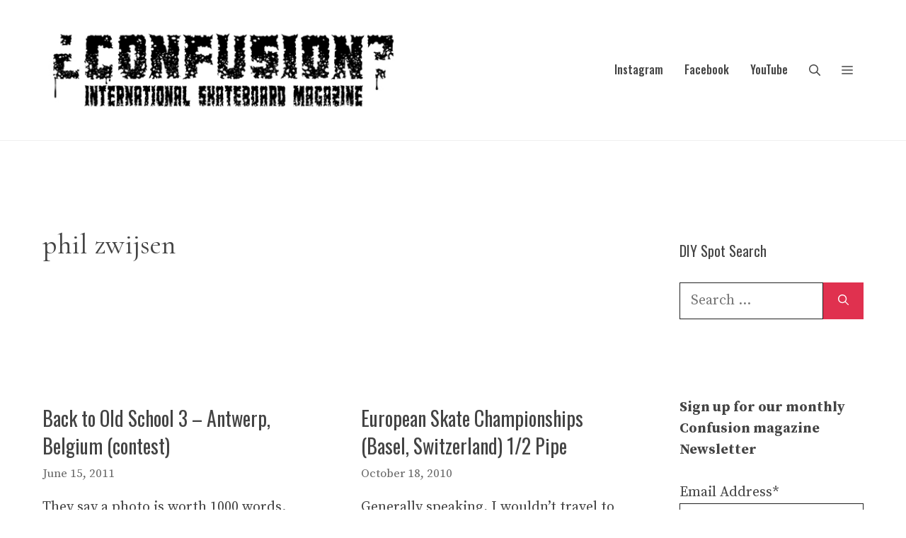

--- FILE ---
content_type: text/html; charset=UTF-8
request_url: https://www.confuzine.com/tag/phil-zwijsen/
body_size: 123292
content:
<!DOCTYPE html>
<html lang="en-US" prefix="og: http://ogp.me/ns#">
<head>
	<meta charset="UTF-8">
	<meta name='robots' content='index, follow, max-image-preview:large, max-snippet:-1, max-video-preview:-1' />
<meta name="viewport" content="width=device-width, initial-scale=1">
	<!-- This site is optimized with the Yoast SEO plugin v26.4 - https://yoast.com/wordpress/plugins/seo/ -->
	<title>phil zwijsen Archives - Confusion Magazine: International Skateboarding Magazine</title>
	<link rel="canonical" href="https://www.confuzine.com/tag/phil-zwijsen/" />
	<meta property="og:locale" content="en_US" />
	<meta property="og:type" content="article" />
	<meta property="og:title" content="phil zwijsen" />
	<meta property="og:url" content="https://www.confuzine.com/tag/phil-zwijsen/" />
	<meta property="og:site_name" content="Confusion Magazine: International Skateboarding Magazine" />
	<meta property="og:image" content="https://www.confuzine.com/wp-content/uploads/2019/05/confusion-black-logo-square.jpg" />
	<meta property="og:image:width" content="240" />
	<meta property="og:image:height" content="240" />
	<meta property="og:image:type" content="image/jpeg" />
	<meta name="twitter:card" content="summary_large_image" />
	<meta name="twitter:title" content="phil zwijsen" />
	<meta name="twitter:site" content="@confusionmag" />
	<script type="application/ld+json" class="yoast-schema-graph">{"@context":"https://schema.org","@graph":[{"@type":"CollectionPage","@id":"https://www.confuzine.com/tag/phil-zwijsen/","url":"https://www.confuzine.com/tag/phil-zwijsen/","name":"phil zwijsen Archives - Confusion Magazine: International Skateboarding Magazine","isPartOf":{"@id":"https://www.confuzine.com/#website"},"breadcrumb":{"@id":"https://www.confuzine.com/tag/phil-zwijsen/#breadcrumb"},"inLanguage":"en-US"},{"@type":"BreadcrumbList","@id":"https://www.confuzine.com/tag/phil-zwijsen/#breadcrumb","itemListElement":[{"@type":"ListItem","position":1,"name":"Home","item":"https://www.confuzine.com/"},{"@type":"ListItem","position":2,"name":"phil zwijsen"}]},{"@type":"WebSite","@id":"https://www.confuzine.com/#website","url":"https://www.confuzine.com/","name":"Confusion Magazine: International Skateboarding Magazine","description":"","publisher":{"@id":"https://www.confuzine.com/#organization"},"potentialAction":[{"@type":"SearchAction","target":{"@type":"EntryPoint","urlTemplate":"https://www.confuzine.com/?s={search_term_string}"},"query-input":{"@type":"PropertyValueSpecification","valueRequired":true,"valueName":"search_term_string"}}],"inLanguage":"en-US"},{"@type":"Organization","@id":"https://www.confuzine.com/#organization","name":"Confusion Magazine: International Skateboarding Magazine","url":"https://www.confuzine.com/","logo":{"@type":"ImageObject","inLanguage":"en-US","@id":"https://www.confuzine.com/#/schema/logo/image/","url":"https://www.confuzine.com/wp-content/uploads/2024/04/confusion-magazine-white-logo-500px.jpg","contentUrl":"https://www.confuzine.com/wp-content/uploads/2024/04/confusion-magazine-white-logo-500px.jpg","width":500,"height":135,"caption":"Confusion Magazine: International Skateboarding Magazine"},"image":{"@id":"https://www.confuzine.com/#/schema/logo/image/"},"sameAs":["https://www.facebook.com/confusionmagazine/","https://x.com/confusionmag","http://instagram.com/confusionmagazine/","https://www.youtube.com/user/ConfusionMagazine"]}]}</script>
	<!-- / Yoast SEO plugin. -->


<link rel='dns-prefetch' href='//maps.google.com' />
<link href='https://fonts.gstatic.com' crossorigin rel='preconnect' />
<link href='https://fonts.googleapis.com' crossorigin rel='preconnect' />
<link rel="alternate" type="application/rss+xml" title="Confusion Magazine: International Skateboarding Magazine &raquo; Feed" href="https://www.confuzine.com/feed/" />
<link rel="alternate" type="application/rss+xml" title="Confusion Magazine: International Skateboarding Magazine &raquo; phil zwijsen Tag Feed" href="https://www.confuzine.com/tag/phil-zwijsen/feed/" />
<style id='wp-img-auto-sizes-contain-inline-css'>
img:is([sizes=auto i],[sizes^="auto," i]){contain-intrinsic-size:3000px 1500px}
/*# sourceURL=wp-img-auto-sizes-contain-inline-css */
</style>
<style id='wp-emoji-styles-inline-css'>

	img.wp-smiley, img.emoji {
		display: inline !important;
		border: none !important;
		box-shadow: none !important;
		height: 1em !important;
		width: 1em !important;
		margin: 0 0.07em !important;
		vertical-align: -0.1em !important;
		background: none !important;
		padding: 0 !important;
	}
/*# sourceURL=wp-emoji-styles-inline-css */
</style>
<link rel='stylesheet' id='wp-block-library-css' href='https://www.confuzine.com/wp-content/plugins/gutenberg/build/styles/block-library/style.css?ver=22.3.0' media='all' />
<style id='global-styles-inline-css'>
:root{--wp--preset--aspect-ratio--square: 1;--wp--preset--aspect-ratio--4-3: 4/3;--wp--preset--aspect-ratio--3-4: 3/4;--wp--preset--aspect-ratio--3-2: 3/2;--wp--preset--aspect-ratio--2-3: 2/3;--wp--preset--aspect-ratio--16-9: 16/9;--wp--preset--aspect-ratio--9-16: 9/16;--wp--preset--color--black: #000000;--wp--preset--color--cyan-bluish-gray: #abb8c3;--wp--preset--color--white: #ffffff;--wp--preset--color--pale-pink: #f78da7;--wp--preset--color--vivid-red: #cf2e2e;--wp--preset--color--luminous-vivid-orange: #ff6900;--wp--preset--color--luminous-vivid-amber: #fcb900;--wp--preset--color--light-green-cyan: #7bdcb5;--wp--preset--color--vivid-green-cyan: #00d084;--wp--preset--color--pale-cyan-blue: #8ed1fc;--wp--preset--color--vivid-cyan-blue: #0693e3;--wp--preset--color--vivid-purple: #9b51e0;--wp--preset--color--contrast: var(--contrast);--wp--preset--color--contrast-2: var(--contrast-2);--wp--preset--color--contrast-3: var(--contrast-3);--wp--preset--color--base: var(--base);--wp--preset--color--base-2: var(--base-2);--wp--preset--color--base-3: var(--base-3);--wp--preset--color--accent: var(--accent);--wp--preset--gradient--vivid-cyan-blue-to-vivid-purple: linear-gradient(135deg,rgb(6,147,227) 0%,rgb(155,81,224) 100%);--wp--preset--gradient--light-green-cyan-to-vivid-green-cyan: linear-gradient(135deg,rgb(122,220,180) 0%,rgb(0,208,130) 100%);--wp--preset--gradient--luminous-vivid-amber-to-luminous-vivid-orange: linear-gradient(135deg,rgb(252,185,0) 0%,rgb(255,105,0) 100%);--wp--preset--gradient--luminous-vivid-orange-to-vivid-red: linear-gradient(135deg,rgb(255,105,0) 0%,rgb(207,46,46) 100%);--wp--preset--gradient--very-light-gray-to-cyan-bluish-gray: linear-gradient(135deg,rgb(238,238,238) 0%,rgb(169,184,195) 100%);--wp--preset--gradient--cool-to-warm-spectrum: linear-gradient(135deg,rgb(74,234,220) 0%,rgb(151,120,209) 20%,rgb(207,42,186) 40%,rgb(238,44,130) 60%,rgb(251,105,98) 80%,rgb(254,248,76) 100%);--wp--preset--gradient--blush-light-purple: linear-gradient(135deg,rgb(255,206,236) 0%,rgb(152,150,240) 100%);--wp--preset--gradient--blush-bordeaux: linear-gradient(135deg,rgb(254,205,165) 0%,rgb(254,45,45) 50%,rgb(107,0,62) 100%);--wp--preset--gradient--luminous-dusk: linear-gradient(135deg,rgb(255,203,112) 0%,rgb(199,81,192) 50%,rgb(65,88,208) 100%);--wp--preset--gradient--pale-ocean: linear-gradient(135deg,rgb(255,245,203) 0%,rgb(182,227,212) 50%,rgb(51,167,181) 100%);--wp--preset--gradient--electric-grass: linear-gradient(135deg,rgb(202,248,128) 0%,rgb(113,206,126) 100%);--wp--preset--gradient--midnight: linear-gradient(135deg,rgb(2,3,129) 0%,rgb(40,116,252) 100%);--wp--preset--font-size--small: 13px;--wp--preset--font-size--medium: 20px;--wp--preset--font-size--large: 36px;--wp--preset--font-size--x-large: 42px;--wp--preset--spacing--20: 0.44rem;--wp--preset--spacing--30: 0.67rem;--wp--preset--spacing--40: 1rem;--wp--preset--spacing--50: 1.5rem;--wp--preset--spacing--60: 2.25rem;--wp--preset--spacing--70: 3.38rem;--wp--preset--spacing--80: 5.06rem;--wp--preset--shadow--natural: 6px 6px 9px rgba(0, 0, 0, 0.2);--wp--preset--shadow--deep: 12px 12px 50px rgba(0, 0, 0, 0.4);--wp--preset--shadow--sharp: 6px 6px 0px rgba(0, 0, 0, 0.2);--wp--preset--shadow--outlined: 6px 6px 0px -3px rgb(255, 255, 255), 6px 6px rgb(0, 0, 0);--wp--preset--shadow--crisp: 6px 6px 0px rgb(0, 0, 0);}:where(.is-layout-flex){gap: 0.5em;}:where(.is-layout-grid){gap: 0.5em;}body .is-layout-flex{display: flex;}.is-layout-flex{flex-wrap: wrap;align-items: center;}.is-layout-flex > :is(*, div){margin: 0;}body .is-layout-grid{display: grid;}.is-layout-grid > :is(*, div){margin: 0;}:where(.wp-block-columns.is-layout-flex){gap: 2em;}:where(.wp-block-columns.is-layout-grid){gap: 2em;}:where(.wp-block-post-template.is-layout-flex){gap: 1.25em;}:where(.wp-block-post-template.is-layout-grid){gap: 1.25em;}.has-black-color{color: var(--wp--preset--color--black) !important;}.has-cyan-bluish-gray-color{color: var(--wp--preset--color--cyan-bluish-gray) !important;}.has-white-color{color: var(--wp--preset--color--white) !important;}.has-pale-pink-color{color: var(--wp--preset--color--pale-pink) !important;}.has-vivid-red-color{color: var(--wp--preset--color--vivid-red) !important;}.has-luminous-vivid-orange-color{color: var(--wp--preset--color--luminous-vivid-orange) !important;}.has-luminous-vivid-amber-color{color: var(--wp--preset--color--luminous-vivid-amber) !important;}.has-light-green-cyan-color{color: var(--wp--preset--color--light-green-cyan) !important;}.has-vivid-green-cyan-color{color: var(--wp--preset--color--vivid-green-cyan) !important;}.has-pale-cyan-blue-color{color: var(--wp--preset--color--pale-cyan-blue) !important;}.has-vivid-cyan-blue-color{color: var(--wp--preset--color--vivid-cyan-blue) !important;}.has-vivid-purple-color{color: var(--wp--preset--color--vivid-purple) !important;}.has-black-background-color{background-color: var(--wp--preset--color--black) !important;}.has-cyan-bluish-gray-background-color{background-color: var(--wp--preset--color--cyan-bluish-gray) !important;}.has-white-background-color{background-color: var(--wp--preset--color--white) !important;}.has-pale-pink-background-color{background-color: var(--wp--preset--color--pale-pink) !important;}.has-vivid-red-background-color{background-color: var(--wp--preset--color--vivid-red) !important;}.has-luminous-vivid-orange-background-color{background-color: var(--wp--preset--color--luminous-vivid-orange) !important;}.has-luminous-vivid-amber-background-color{background-color: var(--wp--preset--color--luminous-vivid-amber) !important;}.has-light-green-cyan-background-color{background-color: var(--wp--preset--color--light-green-cyan) !important;}.has-vivid-green-cyan-background-color{background-color: var(--wp--preset--color--vivid-green-cyan) !important;}.has-pale-cyan-blue-background-color{background-color: var(--wp--preset--color--pale-cyan-blue) !important;}.has-vivid-cyan-blue-background-color{background-color: var(--wp--preset--color--vivid-cyan-blue) !important;}.has-vivid-purple-background-color{background-color: var(--wp--preset--color--vivid-purple) !important;}.has-black-border-color{border-color: var(--wp--preset--color--black) !important;}.has-cyan-bluish-gray-border-color{border-color: var(--wp--preset--color--cyan-bluish-gray) !important;}.has-white-border-color{border-color: var(--wp--preset--color--white) !important;}.has-pale-pink-border-color{border-color: var(--wp--preset--color--pale-pink) !important;}.has-vivid-red-border-color{border-color: var(--wp--preset--color--vivid-red) !important;}.has-luminous-vivid-orange-border-color{border-color: var(--wp--preset--color--luminous-vivid-orange) !important;}.has-luminous-vivid-amber-border-color{border-color: var(--wp--preset--color--luminous-vivid-amber) !important;}.has-light-green-cyan-border-color{border-color: var(--wp--preset--color--light-green-cyan) !important;}.has-vivid-green-cyan-border-color{border-color: var(--wp--preset--color--vivid-green-cyan) !important;}.has-pale-cyan-blue-border-color{border-color: var(--wp--preset--color--pale-cyan-blue) !important;}.has-vivid-cyan-blue-border-color{border-color: var(--wp--preset--color--vivid-cyan-blue) !important;}.has-vivid-purple-border-color{border-color: var(--wp--preset--color--vivid-purple) !important;}.has-vivid-cyan-blue-to-vivid-purple-gradient-background{background: var(--wp--preset--gradient--vivid-cyan-blue-to-vivid-purple) !important;}.has-light-green-cyan-to-vivid-green-cyan-gradient-background{background: var(--wp--preset--gradient--light-green-cyan-to-vivid-green-cyan) !important;}.has-luminous-vivid-amber-to-luminous-vivid-orange-gradient-background{background: var(--wp--preset--gradient--luminous-vivid-amber-to-luminous-vivid-orange) !important;}.has-luminous-vivid-orange-to-vivid-red-gradient-background{background: var(--wp--preset--gradient--luminous-vivid-orange-to-vivid-red) !important;}.has-very-light-gray-to-cyan-bluish-gray-gradient-background{background: var(--wp--preset--gradient--very-light-gray-to-cyan-bluish-gray) !important;}.has-cool-to-warm-spectrum-gradient-background{background: var(--wp--preset--gradient--cool-to-warm-spectrum) !important;}.has-blush-light-purple-gradient-background{background: var(--wp--preset--gradient--blush-light-purple) !important;}.has-blush-bordeaux-gradient-background{background: var(--wp--preset--gradient--blush-bordeaux) !important;}.has-luminous-dusk-gradient-background{background: var(--wp--preset--gradient--luminous-dusk) !important;}.has-pale-ocean-gradient-background{background: var(--wp--preset--gradient--pale-ocean) !important;}.has-electric-grass-gradient-background{background: var(--wp--preset--gradient--electric-grass) !important;}.has-midnight-gradient-background{background: var(--wp--preset--gradient--midnight) !important;}.has-small-font-size{font-size: var(--wp--preset--font-size--small) !important;}.has-medium-font-size{font-size: var(--wp--preset--font-size--medium) !important;}.has-large-font-size{font-size: var(--wp--preset--font-size--large) !important;}.has-x-large-font-size{font-size: var(--wp--preset--font-size--x-large) !important;}
/*# sourceURL=global-styles-inline-css */
</style>

<style id='classic-theme-styles-inline-css'>
.wp-block-button__link{background-color:#32373c;border-radius:9999px;box-shadow:none;color:#fff;font-size:1.125em;padding:calc(.667em + 2px) calc(1.333em + 2px);text-decoration:none}.wp-block-file__button{background:#32373c;color:#fff}.wp-block-accordion-heading{margin:0}.wp-block-accordion-heading__toggle{background-color:inherit!important;color:inherit!important}.wp-block-accordion-heading__toggle:not(:focus-visible){outline:none}.wp-block-accordion-heading__toggle:focus,.wp-block-accordion-heading__toggle:hover{background-color:inherit!important;border:none;box-shadow:none;color:inherit;padding:var(--wp--preset--spacing--20,1em) 0;text-decoration:none}.wp-block-accordion-heading__toggle:focus-visible{outline:auto;outline-offset:0}
/*# sourceURL=https://www.confuzine.com/wp-content/plugins/gutenberg/build/styles/block-library/classic.css */
</style>
<link rel='stylesheet' id='wp-gmap-embed-front-css-css' href='https://www.confuzine.com/wp-content/plugins/gmap-embed/public/assets/css/front_custom_style.css?ver=1738943241' media='all' />
<link rel='stylesheet' id='generate-widget-areas-css' href='https://www.confuzine.com/wp-content/themes/generatepress/assets/css/components/widget-areas.min.css?ver=3.6.1' media='all' />
<link rel='stylesheet' id='generate-style-css' href='https://www.confuzine.com/wp-content/themes/generatepress/assets/css/main.min.css?ver=3.6.1' media='all' />
<style id='generate-style-inline-css'>
.page-header {margin-bottom: 40px;margin-left: 40px}.no-featured-image-padding .post-image {margin-left:-20px;margin-right:-20px;}.post-image-above-header .no-featured-image-padding .inside-article .post-image {margin-top:-80px;}@media (max-width:768px){.no-featured-image-padding .post-image {margin-left:-20px;margin-right:-20px;}.post-image-above-header .no-featured-image-padding .inside-article .post-image {margin-top:-80px;}}.resize-featured-image .post-image img {width: 555px;}
.generate-columns {margin-bottom: 40px;padding-left: 40px;}.generate-columns-container {margin-left: -40px;}.page-header {margin-bottom: 40px;margin-left: 40px}.generate-columns-container > .paging-navigation {margin-left: 40px;}
body{background-color:var(--base-3);color:var(--contrast-3);}a{color:var(--contrast-2);}a:visited{color:var(--contrast-3);}a{text-decoration:underline;}.entry-title a, .site-branding a, a.button, .wp-block-button__link, .main-navigation a{text-decoration:none;}a:hover, a:focus, a:active{color:var(--accent);}.wp-block-group__inner-container{max-width:1200px;margin-left:auto;margin-right:auto;}@media (max-width: 1111px) and (min-width: 1221px){.inside-header{display:flex;flex-direction:column;align-items:center;}.site-logo, .site-branding{margin-bottom:1.5em;}#site-navigation{margin:0 auto;}.header-widget{margin-top:1.5em;}}.site-header .header-image{width:510px;}:root{--contrast:#222222;--contrast-2:#444444;--contrast-3:#666666;--base:#f0f0f0;--base-2:#fafafa;--base-3:#ffffff;--accent:#e0314f;}:root .has-contrast-color{color:var(--contrast);}:root .has-contrast-background-color{background-color:var(--contrast);}:root .has-contrast-2-color{color:var(--contrast-2);}:root .has-contrast-2-background-color{background-color:var(--contrast-2);}:root .has-contrast-3-color{color:var(--contrast-3);}:root .has-contrast-3-background-color{background-color:var(--contrast-3);}:root .has-base-color{color:var(--base);}:root .has-base-background-color{background-color:var(--base);}:root .has-base-2-color{color:var(--base-2);}:root .has-base-2-background-color{background-color:var(--base-2);}:root .has-base-3-color{color:var(--base-3);}:root .has-base-3-background-color{background-color:var(--base-3);}:root .has-accent-color{color:var(--accent);}:root .has-accent-background-color{background-color:var(--accent);}.gp-modal:not(.gp-modal--open):not(.gp-modal--transition){display:none;}.gp-modal--transition:not(.gp-modal--open){pointer-events:none;}.gp-modal-overlay:not(.gp-modal-overlay--open):not(.gp-modal--transition){display:none;}.gp-modal__overlay{display:none;position:fixed;top:0;left:0;right:0;bottom:0;background:rgba(0,0,0,0.2);display:flex;justify-content:center;align-items:center;z-index:10000;backdrop-filter:blur(3px);transition:opacity 500ms ease;opacity:0;}.gp-modal--open:not(.gp-modal--transition) .gp-modal__overlay{opacity:1;}.gp-modal__container{max-width:100%;max-height:100vh;transform:scale(0.9);transition:transform 500ms ease;padding:0 10px;}.gp-modal--open:not(.gp-modal--transition) .gp-modal__container{transform:scale(1);}.search-modal-fields{display:flex;}.gp-search-modal .gp-modal__overlay{align-items:flex-start;padding-top:25vh;background:var(--gp-search-modal-overlay-bg-color);}.search-modal-form{width:500px;max-width:100%;background-color:var(--gp-search-modal-bg-color);color:var(--gp-search-modal-text-color);}.search-modal-form .search-field, .search-modal-form .search-field:focus{width:100%;height:60px;background-color:transparent;border:0;appearance:none;color:currentColor;}.search-modal-fields button, .search-modal-fields button:active, .search-modal-fields button:focus, .search-modal-fields button:hover{background-color:transparent;border:0;color:currentColor;width:60px;}body, button, input, select, textarea{font-family:Source Serif Pro, serif;font-size:20px;}body{line-height:1.5;}.main-title{font-family:Anton, sans-serif;font-weight:normal;font-size:20px;}.site-description{font-size:16px;}.main-navigation a, .main-navigation .menu-toggle, .main-navigation .menu-bar-items{font-family:Oswald, sans-serif;font-weight:500;font-size:16px;}.widget-title{font-size:20px;}button:not(.menu-toggle),html input[type="button"],input[type="reset"],input[type="submit"],.button,.wp-block-button .wp-block-button__link{font-weight:500;font-size:18px;}.site-info{font-size:14px;}h1{font-family:Cormorant Garamond, serif;font-size:40px;line-height:1.3;}h2{font-family:Oswald, sans-serif;font-size:28px;line-height:1.4;}h3{font-family:Oswald, sans-serif;font-size:22px;line-height:1.4;}h4{font-family:Oswald, sans-serif;font-size:22px;line-height:1.4;}.top-bar{background-color:#636363;color:#ffffff;}.top-bar a{color:#ffffff;}.top-bar a:hover{color:#303030;}.site-header{background-color:var(--base-3);color:var(--contrast-2);}.site-header a{color:var(--contrast-2);}.site-header a:hover{color:var(--accent);}.main-title a,.main-title a:hover{color:var(--contrast-2);}.site-description{color:var(--contrast-3);}.main-navigation .main-nav ul li a, .main-navigation .menu-toggle, .main-navigation .menu-bar-items{color:var(--contrast-2);}.main-navigation .main-nav ul li:not([class*="current-menu-"]):hover > a, .main-navigation .main-nav ul li:not([class*="current-menu-"]):focus > a, .main-navigation .main-nav ul li.sfHover:not([class*="current-menu-"]) > a, .main-navigation .menu-bar-item:hover > a, .main-navigation .menu-bar-item.sfHover > a{color:var(--contrast-3);}button.menu-toggle:hover,button.menu-toggle:focus{color:var(--contrast-2);}.main-navigation .main-nav ul li[class*="current-menu-"] > a{color:var(--contrast-2);}.navigation-search input[type="search"],.navigation-search input[type="search"]:active, .navigation-search input[type="search"]:focus, .main-navigation .main-nav ul li.search-item.active > a, .main-navigation .menu-bar-items .search-item.active > a{color:var(--contrast);background-color:var(--base-2);opacity:1;}.main-navigation ul ul{background-color:var(--base-2);}.main-navigation .main-nav ul ul li a{color:var(--contrast);}.main-navigation .main-nav ul ul li:not([class*="current-menu-"]):hover > a,.main-navigation .main-nav ul ul li:not([class*="current-menu-"]):focus > a, .main-navigation .main-nav ul ul li.sfHover:not([class*="current-menu-"]) > a{color:var(--contrast-2);background-color:var(--base-2);}.main-navigation .main-nav ul ul li[class*="current-menu-"] > a{color:var(--contrast);background-color:var(--base-2);}.separate-containers .inside-article, .separate-containers .comments-area, .separate-containers .page-header, .one-container .container, .separate-containers .paging-navigation, .inside-page-header{color:var(--contrast-2);background-color:var(--base-3);}.inside-article a,.paging-navigation a,.comments-area a,.page-header a{color:var(--contrast-2);}.inside-article a:hover,.paging-navigation a:hover,.comments-area a:hover,.page-header a:hover{color:var(--accent);}.entry-header h1,.page-header h1{color:var(--contrast-2);}.entry-title a{color:var(--contrast-2);}.entry-title a:hover{color:var(--accent);}.entry-meta{color:var(--contrast-3);}.entry-meta a{color:var(--contrast-3);}.entry-meta a:hover{color:var(--contrast-3);}.sidebar .widget{color:var(--contrast-2);background-color:var(--base-3);}.sidebar .widget a{color:var(--contrast-2);}.sidebar .widget a:hover{color:var(--accent);}.sidebar .widget .widget-title{color:var(--contrast-2);}.footer-widgets{color:var(--contrast-2);background-color:var(--base-3);}.footer-widgets a{color:var(--contrast-2);}.footer-widgets a:hover{color:var(--accent);}.footer-widgets .widget-title{color:var(--contrast-2);}.site-info{color:var(--contrast-2);background-color:var(--base-3);}.site-info a{color:var(--contrast-2);}.site-info a:hover{color:var(--accent);}.footer-bar .widget_nav_menu .current-menu-item a{color:var(--accent);}input[type="text"],input[type="email"],input[type="url"],input[type="password"],input[type="search"],input[type="tel"],input[type="number"],textarea,select{color:var(--contrast);background-color:var(--base-3);}input[type="text"]:focus,input[type="email"]:focus,input[type="url"]:focus,input[type="password"]:focus,input[type="search"]:focus,input[type="tel"]:focus,input[type="number"]:focus,textarea:focus,select:focus{color:var(--contrast);background-color:var(--base-3);}button,html input[type="button"],input[type="reset"],input[type="submit"],a.button,a.wp-block-button__link:not(.has-background){color:var(--base-3);background-color:var(--accent);}button:hover,html input[type="button"]:hover,input[type="reset"]:hover,input[type="submit"]:hover,a.button:hover,button:focus,html input[type="button"]:focus,input[type="reset"]:focus,input[type="submit"]:focus,a.button:focus,a.wp-block-button__link:not(.has-background):active,a.wp-block-button__link:not(.has-background):focus,a.wp-block-button__link:not(.has-background):hover{color:var(--base-3);background-color:var(--contrast-2);}a.generate-back-to-top{background-color:#e0314f;color:#ffffff;}a.generate-back-to-top:hover,a.generate-back-to-top:focus{background-color:rgba(224,49,79,0.8);color:#ffffff;}:root{--gp-search-modal-bg-color:var(--base-3);--gp-search-modal-text-color:var(--contrast);--gp-search-modal-overlay-bg-color:rgba(0,0,0,0.2);}@media (max-width: 1220px){.main-navigation .menu-bar-item:hover > a, .main-navigation .menu-bar-item.sfHover > a{background:none;color:var(--contrast-2);}}.inside-top-bar{padding:10px;}.inside-header{padding:30px 20px 30px 20px;}.nav-below-header .main-navigation .inside-navigation.grid-container, .nav-above-header .main-navigation .inside-navigation.grid-container{padding:0px 5px 0px 5px;}.separate-containers .inside-article, .separate-containers .comments-area, .separate-containers .page-header, .separate-containers .paging-navigation, .one-container .site-content, .inside-page-header{padding:80px 20px 80px 20px;}.site-main .wp-block-group__inner-container{padding:80px 20px 80px 20px;}.separate-containers .paging-navigation{padding-top:20px;padding-bottom:20px;}.entry-content .alignwide, body:not(.no-sidebar) .entry-content .alignfull{margin-left:-20px;width:calc(100% + 40px);max-width:calc(100% + 40px);}.one-container.right-sidebar .site-main,.one-container.both-right .site-main{margin-right:20px;}.one-container.left-sidebar .site-main,.one-container.both-left .site-main{margin-left:20px;}.one-container.both-sidebars .site-main{margin:0px 20px 0px 20px;}.sidebar .widget, .page-header, .widget-area .main-navigation, .site-main > *{margin-bottom:40px;}.separate-containers .site-main{margin:40px;}.both-right .inside-left-sidebar,.both-left .inside-left-sidebar{margin-right:20px;}.both-right .inside-right-sidebar,.both-left .inside-right-sidebar{margin-left:20px;}.one-container.archive .post:not(:last-child):not(.is-loop-template-item), .one-container.blog .post:not(:last-child):not(.is-loop-template-item){padding-bottom:80px;}.separate-containers .featured-image{margin-top:40px;}.separate-containers .inside-right-sidebar, .separate-containers .inside-left-sidebar{margin-top:40px;margin-bottom:40px;}.main-navigation .main-nav ul li a,.menu-toggle,.main-navigation .menu-bar-item > a{padding-left:15px;padding-right:15px;line-height:31px;}.main-navigation .main-nav ul ul li a{padding:11px 15px 11px 15px;}.main-navigation ul ul{width:188px;}.navigation-search input[type="search"]{height:31px;}.rtl .menu-item-has-children .dropdown-menu-toggle{padding-left:15px;}.menu-item-has-children .dropdown-menu-toggle{padding-right:15px;}.menu-item-has-children ul .dropdown-menu-toggle{padding-top:11px;padding-bottom:11px;margin-top:-11px;}.rtl .main-navigation .main-nav ul li.menu-item-has-children > a{padding-right:15px;}.widget-area .widget{padding:20px;}.footer-widgets-container{padding:100px 20px 100px 20px;}.inside-site-info{padding:20px;}@media (max-width:768px){.separate-containers .inside-article, .separate-containers .comments-area, .separate-containers .page-header, .separate-containers .paging-navigation, .one-container .site-content, .inside-page-header{padding:80px 20px 80px 20px;}.site-main .wp-block-group__inner-container{padding:80px 20px 80px 20px;}.inside-header{padding-top:0px;}.footer-widgets-container{padding-top:80px;padding-right:20px;padding-bottom:80px;padding-left:20px;}.inside-site-info{padding-right:10px;padding-left:10px;}.entry-content .alignwide, body:not(.no-sidebar) .entry-content .alignfull{margin-left:-20px;width:calc(100% + 40px);max-width:calc(100% + 40px);}.one-container .site-main .paging-navigation{margin-bottom:40px;}}/* End cached CSS */.is-right-sidebar{width:25%;}.is-left-sidebar{width:25%;}.site-content .content-area{width:75%;}@media (max-width: 1220px){.main-navigation .menu-toggle,.sidebar-nav-mobile:not(#sticky-placeholder){display:block;}.main-navigation ul,.gen-sidebar-nav,.main-navigation:not(.slideout-navigation):not(.toggled) .main-nav > ul,.has-inline-mobile-toggle #site-navigation .inside-navigation > *:not(.navigation-search):not(.main-nav){display:none;}.nav-align-right .inside-navigation,.nav-align-center .inside-navigation{justify-content:space-between;}.has-inline-mobile-toggle .mobile-menu-control-wrapper{display:flex;flex-wrap:wrap;}.has-inline-mobile-toggle .inside-header{flex-direction:row;text-align:left;flex-wrap:wrap;}.has-inline-mobile-toggle .header-widget,.has-inline-mobile-toggle #site-navigation{flex-basis:100%;}.nav-float-left .has-inline-mobile-toggle #site-navigation{order:10;}}
.dynamic-author-image-rounded{border-radius:100%;}.dynamic-featured-image, .dynamic-author-image{vertical-align:middle;}.one-container.blog .dynamic-content-template:not(:last-child), .one-container.archive .dynamic-content-template:not(:last-child){padding-bottom:0px;}.dynamic-entry-excerpt > p:last-child{margin-bottom:0px;}
.main-navigation .main-nav ul li a,.menu-toggle,.main-navigation .menu-bar-item > a{transition: line-height 300ms ease}.main-navigation.toggled .main-nav > ul{background-color: }.sticky-enabled .gen-sidebar-nav.is_stuck .main-navigation {margin-bottom: 0px;}.sticky-enabled .gen-sidebar-nav.is_stuck {z-index: 500;}.sticky-enabled .main-navigation.is_stuck {box-shadow: 0 2px 2px -2px rgba(0, 0, 0, .2);}.navigation-stick:not(.gen-sidebar-nav) {left: 0;right: 0;width: 100% !important;}@media (max-width: 1220px){#sticky-placeholder{height:0;overflow:hidden;}.has-inline-mobile-toggle #site-navigation.toggled{margin-top:0;}.has-inline-mobile-menu #site-navigation.toggled .main-nav > ul{top:1.5em;}}.nav-float-right .navigation-stick {width: 100% !important;left: 0;}.nav-float-right .navigation-stick .navigation-branding {margin-right: auto;}.main-navigation.has-sticky-branding:not(.grid-container) .inside-navigation:not(.grid-container) .navigation-branding{margin-left: 10px;}.main-navigation.navigation-stick.has-sticky-branding .inside-navigation.grid-container{padding-left:20px;padding-right:20px;}@media (max-width:768px){.main-navigation.navigation-stick.has-sticky-branding .inside-navigation.grid-container{padding-left:0;padding-right:0;}}
@media (max-width: 1220px){.main-navigation .menu-toggle,.main-navigation .mobile-bar-items a,.main-navigation .menu-bar-item > a{padding-left:26px;padding-right:26px;}.main-navigation .main-nav ul li a,.main-navigation .menu-toggle,.main-navigation .mobile-bar-items a,.main-navigation .menu-bar-item > a{line-height:41px;}.main-navigation .site-logo.navigation-logo img, .mobile-header-navigation .site-logo.mobile-header-logo img, .navigation-search input[type="search"]{height:41px;}}.post-image:not(:first-child), .page-content:not(:first-child), .entry-content:not(:first-child), .entry-summary:not(:first-child), footer.entry-meta{margin-top:1em;}.post-image-above-header .inside-article div.featured-image, .post-image-above-header .inside-article div.post-image{margin-bottom:1em;}@media (max-width: 1024px),(min-width:1025px){.main-navigation.sticky-navigation-transition .main-nav > ul > li > a,.sticky-navigation-transition .menu-toggle,.main-navigation.sticky-navigation-transition .menu-bar-item > a, .sticky-navigation-transition .navigation-branding .main-title{line-height:33px;}.main-navigation.sticky-navigation-transition .site-logo img, .main-navigation.sticky-navigation-transition .navigation-search input[type="search"], .main-navigation.sticky-navigation-transition .navigation-branding img{height:33px;}}.main-navigation.slideout-navigation .main-nav > ul > li > a{line-height:60px;}
/*# sourceURL=generate-style-inline-css */
</style>
<link rel='stylesheet' id='generate-google-fonts-css' href='https://fonts.googleapis.com/css?family=Source+Serif+Pro%3Aregular%2C600%2C700%7COswald%3A200%2C300%2Cregular%2C500%2C600%2C700%7CCormorant+Garamond%3A300%2C300italic%2Cregular%2Citalic%2C500%2C500italic%2C600%2C600italic%2C700%2C700italic%7CAnton%3Aregular&#038;display=auto&#038;ver=3.6.1' media='all' />
<link rel='stylesheet' id='subscribe-forms-css-css' href='https://www.confuzine.com/wp-content/plugins/easy-social-share-buttons3/assets/modules/subscribe-forms.min.css?ver=10.7.1' media='all' />
<link rel='stylesheet' id='click2tweet-css-css' href='https://www.confuzine.com/wp-content/plugins/easy-social-share-buttons3/assets/modules/click-to-tweet.min.css?ver=10.7.1' media='all' />
<link rel='stylesheet' id='easy-social-share-buttons-css' href='https://www.confuzine.com/wp-content/plugins/easy-social-share-buttons3/assets/css/easy-social-share-buttons.min.css?ver=10.7.1' media='all' />
<style id='easy-social-share-buttons-inline-css'>
.essb_links .essb_link_mastodon { --essb-network: #6364ff;}
/*# sourceURL=easy-social-share-buttons-inline-css */
</style>
<style id='generateblocks-inline-css'>
.gb-grid-wrapper-0d640582{display:flex;flex-wrap:wrap;}.gb-grid-wrapper-0d640582 > .gb-grid-column{box-sizing:border-box;}.gb-grid-wrapper > .gb-grid-column-36657df0{width:25%;}.gb-grid-wrapper > .gb-grid-column-82d744a3{width:50%;}.gb-grid-wrapper > .gb-grid-column-81ac2e75{width:25%;}@media (max-width: 767px) {.gb-grid-wrapper > .gb-grid-column-36657df0{width:100%;}.gb-grid-wrapper > .gb-grid-column-82d744a3{width:100%;}.gb-grid-wrapper > .gb-grid-column-81ac2e75{width:100%;}}:root{--gb-container-width:1200px;}.gb-container .wp-block-image img{vertical-align:middle;}.gb-grid-wrapper .wp-block-image{margin-bottom:0;}.gb-highlight{background:none;}.gb-shape{line-height:0;}
/*# sourceURL=generateblocks-inline-css */
</style>
<link rel='stylesheet' id='generate-blog-css' href='https://www.confuzine.com/wp-content/plugins/gp-premium/blog/functions/css/style.min.css?ver=2.5.0' media='all' />
<link rel='stylesheet' id='generate-offside-css' href='https://www.confuzine.com/wp-content/plugins/gp-premium/menu-plus/functions/css/offside.min.css?ver=2.5.0' media='all' />
<style id='generate-offside-inline-css'>
:root{--gp-slideout-width:265px;}.slideout-navigation.main-navigation{background-color:var(--accent);}.slideout-navigation.main-navigation .main-nav ul li a{color:var(--base-3);}.slideout-navigation.main-navigation ul ul{background-color:var(--contrast);}.slideout-navigation.main-navigation .main-nav ul ul li a{color:var(--base-3);}.slideout-navigation.main-navigation .main-nav ul li:not([class*="current-menu-"]):hover > a, .slideout-navigation.main-navigation .main-nav ul li:not([class*="current-menu-"]):focus > a, .slideout-navigation.main-navigation .main-nav ul li.sfHover:not([class*="current-menu-"]) > a{color:var(--base);background-color:var(--accent);}.slideout-navigation.main-navigation .main-nav ul ul li:not([class*="current-menu-"]):hover > a, .slideout-navigation.main-navigation .main-nav ul ul li:not([class*="current-menu-"]):focus > a, .slideout-navigation.main-navigation .main-nav ul ul li.sfHover:not([class*="current-menu-"]) > a{color:var(--base-2);background-color:var(--contrast);}.slideout-navigation.main-navigation .main-nav ul li[class*="current-menu-"] > a{color:var(--base-3);background-color:var(--accent);}.slideout-navigation.main-navigation .main-nav ul ul li[class*="current-menu-"] > a{color:var(--base-3);background-color:var(--contrast);}.slideout-navigation, .slideout-navigation a{color:var(--base-3);}.slideout-navigation button.slideout-exit{color:var(--base-3);padding-left:15px;padding-right:15px;}.slide-opened nav.toggled .menu-toggle:before{display:none;}@media (max-width: 1220px){.menu-bar-item.slideout-toggle{display:none;}}
.slideout-navigation.main-navigation .main-nav ul li a{font-weight:500;font-size:18px;}@media (max-width:768px){.slideout-navigation.main-navigation .main-nav ul li a{font-size:18px;}}
/*# sourceURL=generate-offside-inline-css */
</style>
<link rel='stylesheet' id='sib-front-css-css' href='https://www.confuzine.com/wp-content/plugins/mailin/css/mailin-front.css?ver=be5f10fe97d8c4b9e15731da5c285b34' media='all' />
<!--n2css--><!--n2js--><script src="https://www.confuzine.com/wp-includes/js/jquery/jquery.min.js?ver=3.7.1" id="jquery-core-js"></script>
<script id="adrotate-clicker-js-extra">
var click_object = {"ajax_url":"https://www.confuzine.com/wp-admin/admin-ajax.php"};
//# sourceURL=adrotate-clicker-js-extra
</script>
<script src="https://www.confuzine.com/wp-content/plugins/adrotate/library/jquery.clicker.js" id="adrotate-clicker-js"></script>
<script src="https://www.confuzine.com/wp-includes/js/jquery/jquery-migrate.min.js?ver=3.4.1" id="jquery-migrate-js"></script>
<script src="https://maps.google.com/maps/api/js?key=AIzaSyAjhkR84pCyDq-UL3YMs93Bi_mtBImnBZM&amp;libraries=places&amp;language=en&amp;region=ES&amp;callback=Function.prototype&amp;ver=be5f10fe97d8c4b9e15731da5c285b34" id="wp-gmap-api-js"></script>
<script id="wp-gmap-api-js-after">
/* <![CDATA[ */

var wgm_status = {"l_api":"always","p_api":"N","i_p":false,"d_f_s_c":"N","d_s_v":"N","d_z_c":"N","d_p_c":"N","d_m_t_c":"N","d_m_w_z":"N","d_m_d":"N","d_m_d_c_z":"N","e_d_f_a_c":"N"};
/* ]]> */
//# sourceURL=wp-gmap-api-js-after
</script>
<script id="sib-front-js-js-extra">
var sibErrMsg = {"invalidMail":"Please fill out valid email address","requiredField":"Please fill out required fields","invalidDateFormat":"Please fill out valid date format","invalidSMSFormat":"Please fill out valid phone number"};
var ajax_sib_front_object = {"ajax_url":"https://www.confuzine.com/wp-admin/admin-ajax.php","ajax_nonce":"0706b917be","flag_url":"https://www.confuzine.com/wp-content/plugins/mailin/img/flags/"};
//# sourceURL=sib-front-js-js-extra
</script>
<script src="https://www.confuzine.com/wp-content/plugins/mailin/js/mailin-front.js?ver=1761908300" id="sib-front-js-js"></script>
<link rel="https://api.w.org/" href="https://www.confuzine.com/wp-json/" /><link rel="alternate" title="JSON" type="application/json" href="https://www.confuzine.com/wp-json/wp/v2/tags/540" /><link rel="EditURI" type="application/rsd+xml" title="RSD" href="https://www.confuzine.com/xmlrpc.php?rsd" />


<!-- This site is using AdRotate v5.17.2 to display their advertisements - https://ajdg.solutions/ -->
<!-- AdRotate CSS -->
<style type="text/css" media="screen">
	.g { margin:0px; padding:0px; overflow:hidden; line-height:1; zoom:1; }
	.g img { height:auto; }
	.g-col { position:relative; float:left; }
	.g-col:first-child { margin-left: 0; }
	.g-col:last-child { margin-right: 0; }
	.g-1 { min-width:33px; max-width:366px; }
	.b-1 { margin:33px; }
	@media only screen and (max-width: 480px) {
		.g-col, .g-dyn, .g-single { width:100%; margin-left:0; margin-right:0; }
	}
</style>
<!-- /AdRotate CSS -->

<script type="text/javascript">
(function(url){
	if(/(?:Chrome\/26\.0\.1410\.63 Safari\/537\.31|WordfenceTestMonBot)/.test(navigator.userAgent)){ return; }
	var addEvent = function(evt, handler) {
		if (window.addEventListener) {
			document.addEventListener(evt, handler, false);
		} else if (window.attachEvent) {
			document.attachEvent('on' + evt, handler);
		}
	};
	var removeEvent = function(evt, handler) {
		if (window.removeEventListener) {
			document.removeEventListener(evt, handler, false);
		} else if (window.detachEvent) {
			document.detachEvent('on' + evt, handler);
		}
	};
	var evts = 'contextmenu dblclick drag dragend dragenter dragleave dragover dragstart drop keydown keypress keyup mousedown mousemove mouseout mouseover mouseup mousewheel scroll'.split(' ');
	var logHuman = function() {
		if (window.wfLogHumanRan) { return; }
		window.wfLogHumanRan = true;
		var wfscr = document.createElement('script');
		wfscr.type = 'text/javascript';
		wfscr.async = true;
		wfscr.src = url + '&r=' + Math.random();
		(document.getElementsByTagName('head')[0]||document.getElementsByTagName('body')[0]).appendChild(wfscr);
		for (var i = 0; i < evts.length; i++) {
			removeEvent(evts[i], logHuman);
		}
	};
	for (var i = 0; i < evts.length; i++) {
		addEvent(evts[i], logHuman);
	}
})('//www.confuzine.com/?wordfence_lh=1&hid=DDB007C869A87BCD5818D0DE0BEB7056');
</script><!-- This code is added by Analytify (8.0.1) https://analytify.io/ !-->
						<script async src="https://www.googletagmanager.com/gtag/js?id=G-B15HGSN9RY"></script>
			<script>
			window.dataLayer = window.dataLayer || [];
			function gtag(){dataLayer.push(arguments);}
			gtag('js', new Date());

			const configuration = {"anonymize_ip":"true","forceSSL":"false","allow_display_features":"false","debug_mode":true};
			const gaID = 'G-B15HGSN9RY';

			
			gtag('config', gaID, configuration);

			
			</script>

			<!-- This code is added by Analytify (8.0.1) !-->
<script type="text/javascript">var essb_settings = {"ajax_url":"https:\/\/www.confuzine.com\/wp-admin\/admin-ajax.php","essb3_nonce":"fb8ae99c50","essb3_plugin_url":"https:\/\/www.confuzine.com\/wp-content\/plugins\/easy-social-share-buttons3","essb3_stats":false,"essb3_ga":false,"essb3_ga_ntg":false,"blog_url":"https:\/\/www.confuzine.com\/","post_id":"3035"};</script><script type="text/javascript" src="https://cdn.by.wonderpush.com/sdk/1.1/wonderpush-loader.min.js" async></script>
<script type="text/javascript">
  window.WonderPush = window.WonderPush || [];
  window.WonderPush.push(['init', {"customDomain":"https:\/\/www.confuzine.com\/wp-content\/plugins\/mailin\/","serviceWorkerUrl":"wonderpush-worker-loader.min.js?webKey=369cd7d5433704d0295858ecd99d5e92b43f50f6e6eba525902c4a19851bb2d2","frameUrl":"wonderpush.min.html","webKey":"369cd7d5433704d0295858ecd99d5e92b43f50f6e6eba525902c4a19851bb2d2"}]);
</script><link rel="icon" href="https://www.confuzine.com/wp-content/uploads/2024/08/cropped-confusion-emoticon-copy-32x32.jpg" sizes="32x32" />
<link rel="icon" href="https://www.confuzine.com/wp-content/uploads/2024/08/cropped-confusion-emoticon-copy-192x192.jpg" sizes="192x192" />
<link rel="apple-touch-icon" href="https://www.confuzine.com/wp-content/uploads/2024/08/cropped-confusion-emoticon-copy-180x180.jpg" />
<meta name="msapplication-TileImage" content="https://www.confuzine.com/wp-content/uploads/2024/08/cropped-confusion-emoticon-copy-270x270.jpg" />
		<style id="wp-custom-css">
			/* GeneratePress Site CSS */ /* grey line under navigation */

.site-header {
	border-bottom: 1px solid var(--base);
}

/* navigation subscribe underline */

.main-navigation:not(.slideout-navigation) .main-nav li.subscribe-button a {
	box-shadow: 0px -8px 0px var(--accent) inset;
	transition: all 0.6s ease 0s;
	padding: 0px;
	margin: 0px 20px
}

.main-navigation:not(.slideout-navigation) .main-nav li.subscribe-button a:hover {
	box-shadow: 0px -16px 0px var(--accent) inset;
}
.mobile-header-navigation {
	padding: 10px;
}

/*site footer*/
@media (min-width:1025px) {
  .footer-widgets .footer-widget-1 {
    flex-basis: 50%;
		padding-right: 100px;
  }
  .footer-widgets .footer-widget-2 {
    flex-basis: 20%;
  }
  .footer-widgets .footer-widget-3 {
    flex-basis: 30%;
  }
}


/*catgory buttons style*/
.gb-container.category-container ul {
    display: flex;
    justify-content: space-between;
    margin-left: 0;
    gap: 20px 20px;
}
.gb-container.category-container ul li {
    padding: 14px 20px;
    background-color: var(--accent);
    list-style: none;
    letter-spacing: 0.05em;
    flex: 1;
}
.gb-container.category-container ul li a {
    color: var(--base-3);
}
@media(max-width:1024px) {
.gb-container.category-container ul {
 flex-wrap: wrap;
}
	.gb-container.category-container ul li {
		flex-basis: 30%;
	}
}
 /* End GeneratePress Site CSS */		</style>
		</head>

<body class="archive tag tag-phil-zwijsen tag-540 wp-custom-logo wp-embed-responsive wp-theme-generatepress post-image-above-header post-image-aligned-center masonry-enabled generate-columns-activated slideout-enabled slideout-both sticky-menu-fade sticky-enabled mobile-sticky-menu right-sidebar nav-float-right separate-containers header-aligned-left dropdown-hover essb-10.7.1" itemtype="https://schema.org/Blog" itemscope>
	<a class="screen-reader-text skip-link" href="#content" title="Skip to content">Skip to content</a>		<header class="site-header has-inline-mobile-toggle" id="masthead" aria-label="Site"  itemtype="https://schema.org/WPHeader" itemscope>
			<div class="inside-header grid-container">
				<div class="site-logo">
					<a href="https://www.confuzine.com/" rel="home">
						<img  class="header-image is-logo-image" alt="Confusion Magazine: International Skateboarding Magazine" src="https://www.confuzine.com/wp-content/uploads/2024/04/confusion-magazine-white-logo-500px.jpg" srcset="https://www.confuzine.com/wp-content/uploads/2024/04/confusion-magazine-white-logo-500px.jpg 1x, https://www.confuzine.com/wp-content/uploads/2024/05/confusion-skate-magazine-high-res.jpg 2x" width="500" height="135" />
					</a>
				</div>	<nav class="main-navigation mobile-menu-control-wrapper" id="mobile-menu-control-wrapper" aria-label="Mobile Toggle">
		<div class="menu-bar-items">	<span class="menu-bar-item">
		<a href="#" role="button" aria-label="Open search" aria-haspopup="dialog" aria-controls="gp-search" data-gpmodal-trigger="gp-search"><span class="gp-icon icon-search"><svg viewBox="0 0 512 512" aria-hidden="true" xmlns="http://www.w3.org/2000/svg" width="1em" height="1em"><path fill-rule="evenodd" clip-rule="evenodd" d="M208 48c-88.366 0-160 71.634-160 160s71.634 160 160 160 160-71.634 160-160S296.366 48 208 48zM0 208C0 93.125 93.125 0 208 0s208 93.125 208 208c0 48.741-16.765 93.566-44.843 129.024l133.826 134.018c9.366 9.379 9.355 24.575-.025 33.941-9.379 9.366-24.575 9.355-33.941-.025L337.238 370.987C301.747 399.167 256.839 416 208 416 93.125 416 0 322.875 0 208z" /></svg><svg viewBox="0 0 512 512" aria-hidden="true" xmlns="http://www.w3.org/2000/svg" width="1em" height="1em"><path d="M71.029 71.029c9.373-9.372 24.569-9.372 33.942 0L256 222.059l151.029-151.03c9.373-9.372 24.569-9.372 33.942 0 9.372 9.373 9.372 24.569 0 33.942L289.941 256l151.03 151.029c9.372 9.373 9.372 24.569 0 33.942-9.373 9.372-24.569 9.372-33.942 0L256 289.941l-151.029 151.03c-9.373 9.372-24.569 9.372-33.942 0-9.372-9.373-9.372-24.569 0-33.942L222.059 256 71.029 104.971c-9.372-9.373-9.372-24.569 0-33.942z" /></svg></span></a>
	</span>
	<span class="menu-bar-item slideout-toggle hide-on-mobile has-svg-icon"><a href="#" role="button" aria-label="Open Off-Canvas Panel"><span class="gp-icon pro-menu-bars">
				<svg viewBox="0 0 512 512" aria-hidden="true" role="img" version="1.1" xmlns="http://www.w3.org/2000/svg" xmlns:xlink="http://www.w3.org/1999/xlink" width="1em" height="1em">
					<path d="M0 96c0-13.255 10.745-24 24-24h464c13.255 0 24 10.745 24 24s-10.745 24-24 24H24c-13.255 0-24-10.745-24-24zm0 160c0-13.255 10.745-24 24-24h464c13.255 0 24 10.745 24 24s-10.745 24-24 24H24c-13.255 0-24-10.745-24-24zm0 160c0-13.255 10.745-24 24-24h464c13.255 0 24 10.745 24 24s-10.745 24-24 24H24c-13.255 0-24-10.745-24-24z" />
				</svg>
			</span></a></span></div>		<button data-nav="site-navigation" class="menu-toggle" aria-controls="generate-slideout-menu" aria-expanded="false">
			<span class="gp-icon icon-menu-bars"><svg viewBox="0 0 512 512" aria-hidden="true" xmlns="http://www.w3.org/2000/svg" width="1em" height="1em"><path d="M0 96c0-13.255 10.745-24 24-24h464c13.255 0 24 10.745 24 24s-10.745 24-24 24H24c-13.255 0-24-10.745-24-24zm0 160c0-13.255 10.745-24 24-24h464c13.255 0 24 10.745 24 24s-10.745 24-24 24H24c-13.255 0-24-10.745-24-24zm0 160c0-13.255 10.745-24 24-24h464c13.255 0 24 10.745 24 24s-10.745 24-24 24H24c-13.255 0-24-10.745-24-24z" /></svg><svg viewBox="0 0 512 512" aria-hidden="true" xmlns="http://www.w3.org/2000/svg" width="1em" height="1em"><path d="M71.029 71.029c9.373-9.372 24.569-9.372 33.942 0L256 222.059l151.029-151.03c9.373-9.372 24.569-9.372 33.942 0 9.372 9.373 9.372 24.569 0 33.942L289.941 256l151.03 151.029c9.372 9.373 9.372 24.569 0 33.942-9.373 9.372-24.569 9.372-33.942 0L256 289.941l-151.029 151.03c-9.373 9.372-24.569 9.372-33.942 0-9.372-9.373-9.372-24.569 0-33.942L222.059 256 71.029 104.971c-9.372-9.373-9.372-24.569 0-33.942z" /></svg></span><span class="mobile-menu">Menu</span>		</button>
	</nav>
			<nav class="auto-hide-sticky main-navigation has-menu-bar-items sub-menu-right" id="site-navigation" aria-label="Primary"  itemtype="https://schema.org/SiteNavigationElement" itemscope>
			<div class="inside-navigation">
								<button class="menu-toggle" aria-controls="generate-slideout-menu" aria-expanded="false">
					<span class="gp-icon icon-menu-bars"><svg viewBox="0 0 512 512" aria-hidden="true" xmlns="http://www.w3.org/2000/svg" width="1em" height="1em"><path d="M0 96c0-13.255 10.745-24 24-24h464c13.255 0 24 10.745 24 24s-10.745 24-24 24H24c-13.255 0-24-10.745-24-24zm0 160c0-13.255 10.745-24 24-24h464c13.255 0 24 10.745 24 24s-10.745 24-24 24H24c-13.255 0-24-10.745-24-24zm0 160c0-13.255 10.745-24 24-24h464c13.255 0 24 10.745 24 24s-10.745 24-24 24H24c-13.255 0-24-10.745-24-24z" /></svg><svg viewBox="0 0 512 512" aria-hidden="true" xmlns="http://www.w3.org/2000/svg" width="1em" height="1em"><path d="M71.029 71.029c9.373-9.372 24.569-9.372 33.942 0L256 222.059l151.029-151.03c9.373-9.372 24.569-9.372 33.942 0 9.372 9.373 9.372 24.569 0 33.942L289.941 256l151.03 151.029c9.372 9.373 9.372 24.569 0 33.942-9.373 9.372-24.569 9.372-33.942 0L256 289.941l-151.029 151.03c-9.373 9.372-24.569 9.372-33.942 0-9.372-9.373-9.372-24.569 0-33.942L222.059 256 71.029 104.971c-9.372-9.373-9.372-24.569 0-33.942z" /></svg></span><span class="mobile-menu">Menu</span>				</button>
				<div id="primary-menu" class="main-nav"><ul id="menu-social-media" class=" menu sf-menu"><li id="menu-item-19812" class="instagram menu-item menu-item-type-custom menu-item-object-custom menu-item-19812"><a href="http://www.instagram.com/confusionmagazine">Instagram</a></li>
<li id="menu-item-19808" class="facebook menu-item menu-item-type-custom menu-item-object-custom menu-item-19808"><a href="http://www.facebook.com/confusionmagazine">Facebook</a></li>
<li id="menu-item-19810" class="YouTube menu-item menu-item-type-custom menu-item-object-custom menu-item-19810"><a href="https://www.youtube.com/user/ConfusionMagazine/videos">YouTube</a></li>
</ul></div><div class="menu-bar-items">	<span class="menu-bar-item">
		<a href="#" role="button" aria-label="Open search" aria-haspopup="dialog" aria-controls="gp-search" data-gpmodal-trigger="gp-search"><span class="gp-icon icon-search"><svg viewBox="0 0 512 512" aria-hidden="true" xmlns="http://www.w3.org/2000/svg" width="1em" height="1em"><path fill-rule="evenodd" clip-rule="evenodd" d="M208 48c-88.366 0-160 71.634-160 160s71.634 160 160 160 160-71.634 160-160S296.366 48 208 48zM0 208C0 93.125 93.125 0 208 0s208 93.125 208 208c0 48.741-16.765 93.566-44.843 129.024l133.826 134.018c9.366 9.379 9.355 24.575-.025 33.941-9.379 9.366-24.575 9.355-33.941-.025L337.238 370.987C301.747 399.167 256.839 416 208 416 93.125 416 0 322.875 0 208z" /></svg><svg viewBox="0 0 512 512" aria-hidden="true" xmlns="http://www.w3.org/2000/svg" width="1em" height="1em"><path d="M71.029 71.029c9.373-9.372 24.569-9.372 33.942 0L256 222.059l151.029-151.03c9.373-9.372 24.569-9.372 33.942 0 9.372 9.373 9.372 24.569 0 33.942L289.941 256l151.03 151.029c9.372 9.373 9.372 24.569 0 33.942-9.373 9.372-24.569 9.372-33.942 0L256 289.941l-151.029 151.03c-9.373 9.372-24.569 9.372-33.942 0-9.372-9.373-9.372-24.569 0-33.942L222.059 256 71.029 104.971c-9.372-9.373-9.372-24.569 0-33.942z" /></svg></span></a>
	</span>
	<span class="menu-bar-item slideout-toggle hide-on-mobile has-svg-icon"><a href="#" role="button" aria-label="Open Off-Canvas Panel"><span class="gp-icon pro-menu-bars">
				<svg viewBox="0 0 512 512" aria-hidden="true" role="img" version="1.1" xmlns="http://www.w3.org/2000/svg" xmlns:xlink="http://www.w3.org/1999/xlink" width="1em" height="1em">
					<path d="M0 96c0-13.255 10.745-24 24-24h464c13.255 0 24 10.745 24 24s-10.745 24-24 24H24c-13.255 0-24-10.745-24-24zm0 160c0-13.255 10.745-24 24-24h464c13.255 0 24 10.745 24 24s-10.745 24-24 24H24c-13.255 0-24-10.745-24-24zm0 160c0-13.255 10.745-24 24-24h464c13.255 0 24 10.745 24 24s-10.745 24-24 24H24c-13.255 0-24-10.745-24-24z" />
				</svg>
			</span></a></span></div>			</div>
		</nav>
					</div>
		</header>
		
	<div class="site grid-container container hfeed" id="page">
				<div class="site-content" id="content">
			
	<div class="content-area" id="primary">
		<main class="site-main" id="main">
			<div class="generate-columns-container masonry-container are-images-unloaded"><div class="grid-sizer grid-50 tablet-grid-50 mobile-grid-100"></div>		<header class="page-header" aria-label="Page">
			
			<h1 class="page-title">
				phil zwijsen			</h1>

					</header>
		<article id="post-3035" class="post-3035 post type-post status-publish format-standard hentry category-skateboarding tag-937 tag-antwerp tag-antwerpen tag-anvers tag-back-to-old-school tag-backyard tag-belgium tag-brusk tag-collectif tag-collective tag-concrete-farmers tag-danger-dave tag-david-martelleur tag-flea tag-hoax tag-ii tag-j-hay tag-jonathan-hay tag-jose-barajas tag-koekie tag-koen-willems tag-mike-van-der-ouderaa tag-park tag-phil-zwijsen tag-pool tag-sean-goff tag-september tag-september-11th tag-spoornoord tag-the-wizard tag-yoeri-vromans masonry-post generate-columns tablet-grid-50 mobile-grid-100 grid-parent grid-50 no-featured-image-padding" itemtype="https://schema.org/CreativeWork" itemscope>
	<div class="inside-article">
					<header class="entry-header">
				<h2 class="entry-title" itemprop="headline"><a href="https://www.confuzine.com/2011/06/15/back-to-old-school-3-antwerp-belgium-contest/" rel="bookmark">Back to Old School 3 &#8211; Antwerp, Belgium (contest)</a></h2>		<div class="entry-meta">
			<span class="posted-on"><time class="updated" datetime="2019-09-30T13:43:13+02:00" itemprop="dateModified">September 30, 2019</time><time class="entry-date published" datetime="2011-06-15T16:56:01+02:00" itemprop="datePublished">June 15, 2011</time></span> 		</div>
					</header>
			
			<div class="entry-summary" itemprop="text">
				<p>They say a photo is worth 1000 words.<br />
Here&#8217;s 30,000 words and a video of the two day BACK TO OLD SCHOOL 3 event last September 11th.</p>
			</div>

			</div>
</article>
<article id="post-1895" class="post-1895 post type-post status-publish format-standard hentry category-skateboarding tag-alex-giraud tag-axel-cruysberghs tag-basel tag-carhartt tag-championship tag-david-martelieur tag-etnies tag-european tag-ewen-bower tag-freddy-austbo tag-guillaume-mocquin tag-helda-lima tag-igor-fardin tag-ivan-federico tag-jarne-verbruggen tag-juergen-horrwarth tag-julien-benoliel tag-julien-dykmans tag-kevin-kohler tag-lombego-surfers tag-lovenskate tag-micky-iglesias tag-oli-burgen tag-patrick-munz tag-phil-zwiejen tag-phil-zwijsen tag-ross-mcgouran tag-sergeh-vutuc tag-simon tag-skate tag-skateboard tag-switzerland tag-szymon-stachon tag-tim-bijsterveld masonry-post generate-columns tablet-grid-50 mobile-grid-100 grid-parent grid-50 no-featured-image-padding" itemtype="https://schema.org/CreativeWork" itemscope>
	<div class="inside-article">
					<header class="entry-header">
				<h2 class="entry-title" itemprop="headline"><a href="https://www.confuzine.com/2010/10/18/european-skate-championships-basel-switzerland-12-pipe/" rel="bookmark">European Skate Championships (Basel, Switzerland) 1/2 Pipe</a></h2>		<div class="entry-meta">
			<span class="posted-on"><time class="updated" datetime="2023-10-02T21:09:26+02:00" itemprop="dateModified">October 2, 2023</time><time class="entry-date published" datetime="2010-10-18T10:44:35+02:00" itemprop="datePublished">October 18, 2010</time></span> 		</div>
					</header>
			
			<div class="entry-summary" itemprop="text">
				<p>Generally speaking, I wouldn&#8217;t travel to a different country for a half pipe (or indoor wooden street) contest. However, pay my transportation and give me a 5 star hotel to crash in for 3 days to photograph and party with some of the best skateboarders in Europe, and without hesitation, I&#8217;m there. </p>
			</div>

			</div>
</article>
</div><!-- .generate-columns-contaier -->		</main>
	</div>

	<div class="widget-area sidebar is-right-sidebar" id="right-sidebar">
	<div class="inside-right-sidebar">
		<aside id="block-10" class="widget inner-padding widget_block"><p><!-- Either there are no banners, they are disabled or none qualified for this location! --></p>
</aside><aside id="search-2" class="widget inner-padding widget_search"><h2 class="widget-title">DIY Spot Search</h2><form method="get" class="search-form" action="https://www.confuzine.com/">
	<label>
		<span class="screen-reader-text">Search for:</span>
		<input type="search" class="search-field" placeholder="Search &hellip;" value="" name="s" title="Search for:">
	</label>
	<button class="search-submit" aria-label="Search"><span class="gp-icon icon-search"><svg viewBox="0 0 512 512" aria-hidden="true" xmlns="http://www.w3.org/2000/svg" width="1em" height="1em"><path fill-rule="evenodd" clip-rule="evenodd" d="M208 48c-88.366 0-160 71.634-160 160s71.634 160 160 160 160-71.634 160-160S296.366 48 208 48zM0 208C0 93.125 93.125 0 208 0s208 93.125 208 208c0 48.741-16.765 93.566-44.843 129.024l133.826 134.018c9.366 9.379 9.355 24.575-.025 33.941-9.379 9.366-24.575 9.355-33.941-.025L337.238 370.987C301.747 399.167 256.839 416 208 416 93.125 416 0 322.875 0 208z" /></svg></span></button></form>
</aside><aside id="block-16" class="widget inner-padding widget_block"><p>
			<form id="sib_signup_form_2" method="post" class="sib_signup_form">
				<div class="sib_loader" style="display:none;"><img
							src="https://www.confuzine.com/wp-includes/images/spinner.gif" alt="loader"></div>
				<input type="hidden" name="sib_form_action" value="subscribe_form_submit">
				<input type="hidden" name="sib_form_id" value="2">
                <input type="hidden" name="sib_form_alert_notice" value="Please fill out this field">
                <input type="hidden" name="sib_form_invalid_email_notice" value="Your email address is invalid">
                <input type="hidden" name="sib_security" value="0706b917be">
				<div class="sib_signup_box_inside_2">
					<div style="/*display:none*/" class="sib_msg_disp">
					</div>
                    					<p class="sib-email-area">
<B>Sign up for our monthly Confusion magazine Newsletter</B>
</p>
<p class="sib-email-area">
    Email Address*
    <input type="email" class="sib-email-area" name="email" required="required">
</p>

<p>
    <input type="submit" class="sib-default-btn" value="SUBSCRIBE">
</p>
				</div>
			</form>
			<style>
				form#sib_signup_form_2 p.sib-alert-message {
    padding: 6px 12px;
    margin-bottom: 20px;
    border: 1px solid transparent;
    border-radius: 4px;
    -webkit-box-sizing: border-box;
    -moz-box-sizing: border-box;
    box-sizing: border-box;
}
form#sib_signup_form_2 p.sib-alert-message-error {
    background-color: #f2dede;
    border-color: #ebccd1;
    color: #a94442;
}
form#sib_signup_form_2 p.sib-alert-message-success {
    background-color: #dff0d8;
    border-color: #d6e9c6;
    color: #3c763d;
}
form#sib_signup_form_2 p.sib-alert-message-warning {
    background-color: #fcf8e3;
    border-color: #faebcc;
    color: #8a6d3b;
}
			</style>
			</p>
</aside><aside id="archives-9" class="widget inner-padding widget_archive"><h2 class="widget-title">Confusion Archives</h2>
			<ul>
					<li><a href='https://www.confuzine.com/2026/01/'>January 2026</a></li>
	<li><a href='https://www.confuzine.com/2025/12/'>December 2025</a></li>
	<li><a href='https://www.confuzine.com/2025/11/'>November 2025</a></li>
	<li><a href='https://www.confuzine.com/2025/10/'>October 2025</a></li>
	<li><a href='https://www.confuzine.com/2025/09/'>September 2025</a></li>
	<li><a href='https://www.confuzine.com/2025/08/'>August 2025</a></li>
	<li><a href='https://www.confuzine.com/2025/07/'>July 2025</a></li>
	<li><a href='https://www.confuzine.com/2025/06/'>June 2025</a></li>
	<li><a href='https://www.confuzine.com/2025/05/'>May 2025</a></li>
	<li><a href='https://www.confuzine.com/2025/04/'>April 2025</a></li>
	<li><a href='https://www.confuzine.com/2025/03/'>March 2025</a></li>
	<li><a href='https://www.confuzine.com/2025/02/'>February 2025</a></li>
	<li><a href='https://www.confuzine.com/2025/01/'>January 2025</a></li>
	<li><a href='https://www.confuzine.com/2024/12/'>December 2024</a></li>
	<li><a href='https://www.confuzine.com/2024/11/'>November 2024</a></li>
	<li><a href='https://www.confuzine.com/2024/10/'>October 2024</a></li>
	<li><a href='https://www.confuzine.com/2024/09/'>September 2024</a></li>
	<li><a href='https://www.confuzine.com/2024/08/'>August 2024</a></li>
	<li><a href='https://www.confuzine.com/2024/07/'>July 2024</a></li>
	<li><a href='https://www.confuzine.com/2024/06/'>June 2024</a></li>
	<li><a href='https://www.confuzine.com/2024/05/'>May 2024</a></li>
	<li><a href='https://www.confuzine.com/2024/04/'>April 2024</a></li>
	<li><a href='https://www.confuzine.com/2024/02/'>February 2024</a></li>
	<li><a href='https://www.confuzine.com/2024/01/'>January 2024</a></li>
	<li><a href='https://www.confuzine.com/2023/12/'>December 2023</a></li>
	<li><a href='https://www.confuzine.com/2023/11/'>November 2023</a></li>
	<li><a href='https://www.confuzine.com/2023/10/'>October 2023</a></li>
	<li><a href='https://www.confuzine.com/2023/09/'>September 2023</a></li>
	<li><a href='https://www.confuzine.com/2023/08/'>August 2023</a></li>
	<li><a href='https://www.confuzine.com/2023/07/'>July 2023</a></li>
	<li><a href='https://www.confuzine.com/2023/06/'>June 2023</a></li>
	<li><a href='https://www.confuzine.com/2023/04/'>April 2023</a></li>
	<li><a href='https://www.confuzine.com/2023/03/'>March 2023</a></li>
	<li><a href='https://www.confuzine.com/2023/02/'>February 2023</a></li>
	<li><a href='https://www.confuzine.com/2023/01/'>January 2023</a></li>
	<li><a href='https://www.confuzine.com/2022/12/'>December 2022</a></li>
	<li><a href='https://www.confuzine.com/2022/11/'>November 2022</a></li>
	<li><a href='https://www.confuzine.com/2022/10/'>October 2022</a></li>
	<li><a href='https://www.confuzine.com/2022/09/'>September 2022</a></li>
	<li><a href='https://www.confuzine.com/2022/08/'>August 2022</a></li>
	<li><a href='https://www.confuzine.com/2022/07/'>July 2022</a></li>
	<li><a href='https://www.confuzine.com/2022/06/'>June 2022</a></li>
	<li><a href='https://www.confuzine.com/2022/05/'>May 2022</a></li>
	<li><a href='https://www.confuzine.com/2022/04/'>April 2022</a></li>
	<li><a href='https://www.confuzine.com/2022/03/'>March 2022</a></li>
	<li><a href='https://www.confuzine.com/2022/02/'>February 2022</a></li>
	<li><a href='https://www.confuzine.com/2022/01/'>January 2022</a></li>
	<li><a href='https://www.confuzine.com/2021/12/'>December 2021</a></li>
	<li><a href='https://www.confuzine.com/2021/11/'>November 2021</a></li>
	<li><a href='https://www.confuzine.com/2021/10/'>October 2021</a></li>
	<li><a href='https://www.confuzine.com/2021/09/'>September 2021</a></li>
	<li><a href='https://www.confuzine.com/2021/08/'>August 2021</a></li>
	<li><a href='https://www.confuzine.com/2021/07/'>July 2021</a></li>
	<li><a href='https://www.confuzine.com/2021/06/'>June 2021</a></li>
	<li><a href='https://www.confuzine.com/2021/05/'>May 2021</a></li>
	<li><a href='https://www.confuzine.com/2021/04/'>April 2021</a></li>
	<li><a href='https://www.confuzine.com/2021/03/'>March 2021</a></li>
	<li><a href='https://www.confuzine.com/2021/02/'>February 2021</a></li>
	<li><a href='https://www.confuzine.com/2021/01/'>January 2021</a></li>
	<li><a href='https://www.confuzine.com/2020/12/'>December 2020</a></li>
	<li><a href='https://www.confuzine.com/2020/11/'>November 2020</a></li>
	<li><a href='https://www.confuzine.com/2020/10/'>October 2020</a></li>
	<li><a href='https://www.confuzine.com/2020/09/'>September 2020</a></li>
	<li><a href='https://www.confuzine.com/2020/08/'>August 2020</a></li>
	<li><a href='https://www.confuzine.com/2020/07/'>July 2020</a></li>
	<li><a href='https://www.confuzine.com/2020/06/'>June 2020</a></li>
	<li><a href='https://www.confuzine.com/2020/05/'>May 2020</a></li>
	<li><a href='https://www.confuzine.com/2020/04/'>April 2020</a></li>
	<li><a href='https://www.confuzine.com/2020/03/'>March 2020</a></li>
	<li><a href='https://www.confuzine.com/2020/02/'>February 2020</a></li>
	<li><a href='https://www.confuzine.com/2020/01/'>January 2020</a></li>
	<li><a href='https://www.confuzine.com/2019/12/'>December 2019</a></li>
	<li><a href='https://www.confuzine.com/2019/11/'>November 2019</a></li>
	<li><a href='https://www.confuzine.com/2019/10/'>October 2019</a></li>
	<li><a href='https://www.confuzine.com/2019/09/'>September 2019</a></li>
	<li><a href='https://www.confuzine.com/2019/08/'>August 2019</a></li>
	<li><a href='https://www.confuzine.com/2019/07/'>July 2019</a></li>
	<li><a href='https://www.confuzine.com/2019/06/'>June 2019</a></li>
	<li><a href='https://www.confuzine.com/2019/05/'>May 2019</a></li>
	<li><a href='https://www.confuzine.com/2019/04/'>April 2019</a></li>
	<li><a href='https://www.confuzine.com/2019/03/'>March 2019</a></li>
	<li><a href='https://www.confuzine.com/2019/02/'>February 2019</a></li>
	<li><a href='https://www.confuzine.com/2019/01/'>January 2019</a></li>
	<li><a href='https://www.confuzine.com/2018/12/'>December 2018</a></li>
	<li><a href='https://www.confuzine.com/2018/11/'>November 2018</a></li>
	<li><a href='https://www.confuzine.com/2018/10/'>October 2018</a></li>
	<li><a href='https://www.confuzine.com/2018/09/'>September 2018</a></li>
	<li><a href='https://www.confuzine.com/2018/08/'>August 2018</a></li>
	<li><a href='https://www.confuzine.com/2018/07/'>July 2018</a></li>
	<li><a href='https://www.confuzine.com/2018/06/'>June 2018</a></li>
	<li><a href='https://www.confuzine.com/2018/05/'>May 2018</a></li>
	<li><a href='https://www.confuzine.com/2018/04/'>April 2018</a></li>
	<li><a href='https://www.confuzine.com/2018/03/'>March 2018</a></li>
	<li><a href='https://www.confuzine.com/2018/02/'>February 2018</a></li>
	<li><a href='https://www.confuzine.com/2018/01/'>January 2018</a></li>
	<li><a href='https://www.confuzine.com/2017/12/'>December 2017</a></li>
	<li><a href='https://www.confuzine.com/2017/11/'>November 2017</a></li>
	<li><a href='https://www.confuzine.com/2017/10/'>October 2017</a></li>
	<li><a href='https://www.confuzine.com/2017/09/'>September 2017</a></li>
	<li><a href='https://www.confuzine.com/2017/08/'>August 2017</a></li>
	<li><a href='https://www.confuzine.com/2017/07/'>July 2017</a></li>
	<li><a href='https://www.confuzine.com/2017/06/'>June 2017</a></li>
	<li><a href='https://www.confuzine.com/2017/05/'>May 2017</a></li>
	<li><a href='https://www.confuzine.com/2017/04/'>April 2017</a></li>
	<li><a href='https://www.confuzine.com/2017/03/'>March 2017</a></li>
	<li><a href='https://www.confuzine.com/2017/02/'>February 2017</a></li>
	<li><a href='https://www.confuzine.com/2017/01/'>January 2017</a></li>
	<li><a href='https://www.confuzine.com/2016/12/'>December 2016</a></li>
	<li><a href='https://www.confuzine.com/2016/11/'>November 2016</a></li>
	<li><a href='https://www.confuzine.com/2016/10/'>October 2016</a></li>
	<li><a href='https://www.confuzine.com/2016/09/'>September 2016</a></li>
	<li><a href='https://www.confuzine.com/2016/08/'>August 2016</a></li>
	<li><a href='https://www.confuzine.com/2016/07/'>July 2016</a></li>
	<li><a href='https://www.confuzine.com/2016/06/'>June 2016</a></li>
	<li><a href='https://www.confuzine.com/2016/05/'>May 2016</a></li>
	<li><a href='https://www.confuzine.com/2016/04/'>April 2016</a></li>
	<li><a href='https://www.confuzine.com/2016/03/'>March 2016</a></li>
	<li><a href='https://www.confuzine.com/2016/02/'>February 2016</a></li>
	<li><a href='https://www.confuzine.com/2016/01/'>January 2016</a></li>
	<li><a href='https://www.confuzine.com/2015/12/'>December 2015</a></li>
	<li><a href='https://www.confuzine.com/2015/11/'>November 2015</a></li>
	<li><a href='https://www.confuzine.com/2015/10/'>October 2015</a></li>
	<li><a href='https://www.confuzine.com/2015/09/'>September 2015</a></li>
	<li><a href='https://www.confuzine.com/2015/08/'>August 2015</a></li>
	<li><a href='https://www.confuzine.com/2015/07/'>July 2015</a></li>
	<li><a href='https://www.confuzine.com/2015/06/'>June 2015</a></li>
	<li><a href='https://www.confuzine.com/2015/05/'>May 2015</a></li>
	<li><a href='https://www.confuzine.com/2015/04/'>April 2015</a></li>
	<li><a href='https://www.confuzine.com/2015/03/'>March 2015</a></li>
	<li><a href='https://www.confuzine.com/2015/02/'>February 2015</a></li>
	<li><a href='https://www.confuzine.com/2015/01/'>January 2015</a></li>
	<li><a href='https://www.confuzine.com/2014/12/'>December 2014</a></li>
	<li><a href='https://www.confuzine.com/2014/11/'>November 2014</a></li>
	<li><a href='https://www.confuzine.com/2014/10/'>October 2014</a></li>
	<li><a href='https://www.confuzine.com/2014/09/'>September 2014</a></li>
	<li><a href='https://www.confuzine.com/2014/08/'>August 2014</a></li>
	<li><a href='https://www.confuzine.com/2014/07/'>July 2014</a></li>
	<li><a href='https://www.confuzine.com/2014/06/'>June 2014</a></li>
	<li><a href='https://www.confuzine.com/2014/05/'>May 2014</a></li>
	<li><a href='https://www.confuzine.com/2014/04/'>April 2014</a></li>
	<li><a href='https://www.confuzine.com/2014/03/'>March 2014</a></li>
	<li><a href='https://www.confuzine.com/2014/02/'>February 2014</a></li>
	<li><a href='https://www.confuzine.com/2014/01/'>January 2014</a></li>
	<li><a href='https://www.confuzine.com/2013/12/'>December 2013</a></li>
	<li><a href='https://www.confuzine.com/2013/11/'>November 2013</a></li>
	<li><a href='https://www.confuzine.com/2013/10/'>October 2013</a></li>
	<li><a href='https://www.confuzine.com/2013/09/'>September 2013</a></li>
	<li><a href='https://www.confuzine.com/2013/08/'>August 2013</a></li>
	<li><a href='https://www.confuzine.com/2013/07/'>July 2013</a></li>
	<li><a href='https://www.confuzine.com/2013/06/'>June 2013</a></li>
	<li><a href='https://www.confuzine.com/2013/05/'>May 2013</a></li>
	<li><a href='https://www.confuzine.com/2013/04/'>April 2013</a></li>
	<li><a href='https://www.confuzine.com/2013/03/'>March 2013</a></li>
	<li><a href='https://www.confuzine.com/2013/02/'>February 2013</a></li>
	<li><a href='https://www.confuzine.com/2013/01/'>January 2013</a></li>
	<li><a href='https://www.confuzine.com/2012/12/'>December 2012</a></li>
	<li><a href='https://www.confuzine.com/2012/11/'>November 2012</a></li>
	<li><a href='https://www.confuzine.com/2012/10/'>October 2012</a></li>
	<li><a href='https://www.confuzine.com/2012/09/'>September 2012</a></li>
	<li><a href='https://www.confuzine.com/2012/08/'>August 2012</a></li>
	<li><a href='https://www.confuzine.com/2012/07/'>July 2012</a></li>
	<li><a href='https://www.confuzine.com/2012/06/'>June 2012</a></li>
	<li><a href='https://www.confuzine.com/2012/05/'>May 2012</a></li>
	<li><a href='https://www.confuzine.com/2012/04/'>April 2012</a></li>
	<li><a href='https://www.confuzine.com/2012/03/'>March 2012</a></li>
	<li><a href='https://www.confuzine.com/2012/02/'>February 2012</a></li>
	<li><a href='https://www.confuzine.com/2012/01/'>January 2012</a></li>
	<li><a href='https://www.confuzine.com/2011/12/'>December 2011</a></li>
	<li><a href='https://www.confuzine.com/2011/11/'>November 2011</a></li>
	<li><a href='https://www.confuzine.com/2011/10/'>October 2011</a></li>
	<li><a href='https://www.confuzine.com/2011/09/'>September 2011</a></li>
	<li><a href='https://www.confuzine.com/2011/08/'>August 2011</a></li>
	<li><a href='https://www.confuzine.com/2011/07/'>July 2011</a></li>
	<li><a href='https://www.confuzine.com/2011/06/'>June 2011</a></li>
	<li><a href='https://www.confuzine.com/2011/05/'>May 2011</a></li>
	<li><a href='https://www.confuzine.com/2011/04/'>April 2011</a></li>
	<li><a href='https://www.confuzine.com/2011/03/'>March 2011</a></li>
	<li><a href='https://www.confuzine.com/2011/02/'>February 2011</a></li>
	<li><a href='https://www.confuzine.com/2011/01/'>January 2011</a></li>
	<li><a href='https://www.confuzine.com/2010/12/'>December 2010</a></li>
	<li><a href='https://www.confuzine.com/2010/11/'>November 2010</a></li>
	<li><a href='https://www.confuzine.com/2010/10/'>October 2010</a></li>
	<li><a href='https://www.confuzine.com/2010/09/'>September 2010</a></li>
	<li><a href='https://www.confuzine.com/2010/08/'>August 2010</a></li>
	<li><a href='https://www.confuzine.com/2010/07/'>July 2010</a></li>
	<li><a href='https://www.confuzine.com/2010/06/'>June 2010</a></li>
	<li><a href='https://www.confuzine.com/2010/05/'>May 2010</a></li>
	<li><a href='https://www.confuzine.com/2010/04/'>April 2010</a></li>
	<li><a href='https://www.confuzine.com/2010/03/'>March 2010</a></li>
	<li><a href='https://www.confuzine.com/2010/02/'>February 2010</a></li>
	<li><a href='https://www.confuzine.com/2010/01/'>January 2010</a></li>
	<li><a href='https://www.confuzine.com/2009/12/'>December 2009</a></li>
	<li><a href='https://www.confuzine.com/2009/11/'>November 2009</a></li>
	<li><a href='https://www.confuzine.com/2009/10/'>October 2009</a></li>
			</ul>

			</aside><aside id="linkcat-4903" class="widget inner-padding widget_links"><h2 class="widget-title">Art</h2>
	<ul class='xoxo blogroll'>
<li><a href="https://blackriver-shop.com/">Blackriver trucks</a></li>
<li><a href="http://p-r-d-x.com/" title="Confusion contributing artist Hirotton&#8217;s website. Hirotton created the Bee DIY and Pool Nest t-shirts for Confusion." target="_blank">Paradox Hirotton</a></li>
<li><a href="http://pjilbert.com/" title="Psychotic artwork from the mastermind Patrick Jilbert" target="_blank">Patrick Jilbert</a></li>
<li><a href="http://sockethardware.com/">Socket Hardware</a></li>

	</ul>
</aside>
<aside id="linkcat-468" class="widget inner-padding widget_links"><h2 class="widget-title">Concrete Skate Park Companies</h2>
	<ul class='xoxo blogroll'>
<li><a href="http://www.concreateskateparks.co/" target="_blank">Concreate Skateparks</a></li>
<li><a href="http://concrete-dreams.be/">Concrete Dreams Skateparks</a></li>
<li><a href="http://concreteflow.com/" title="From the death of Belgium&#8217;s BRUSK COLLECTIF comes CONCRETE FLOW headed by Michel Van der Ouderaa " target="_blank">Concrete Flow</a></li>
<li><a href="http://www.minus-ramps.com" title="German cement skate park builders " target="_blank">Minus Ramps &amp; Pools</a></li>
<li><a href="http://www.yamatoramps.de" title="Concrete Skate Parks" target="_blank">Yamato Living Ramps</a></li>

	</ul>
</aside>
<aside id="linkcat-467" class="widget inner-padding widget_links"><h2 class="widget-title">D.I.Y. Projects</h2>
	<ul class='xoxo blogroll'>
<li><a href="http://www.confuzine.com/2012/10/24/1st-floor-indoor-diy-lublin-poland/" target="_blank">1st Floor Indoor DIY (Poland)</a></li>
<li><a href="https://www.instagram.com/6thnorthdiy/" title="Instagram" target="_blank">6th North DIY (Utah)</a></li>
<li><a href="http://www.confuzine.com/2015/07/27/abc-bowl-7-77-bowl-construction/" target="_blank">ABC Bowl (France)</a></li>
<li><a href="https://www.instagram.com/achterbahn_diy/" title="Instagram" target="_blank">Achterbahn DIY (Germany)</a></li>
<li><a href="http://www.confuzine.com/2015/01/11/agarasa-base-nagahama-japan/" title="Nagahama &#8211; Japan" target="_blank">Agarasa Base &#8211; japan</a></li>
<li><a href="http://www.confuzine.com/2014/01/02/ak-55-skate-bowl-asturias-spain/" title="AK-55 Hostel Bowl &#8211; Asturias &#8211; Spain" target="_blank">AK-55 Skate Bowl (Spain)</a></li>
<li><a href="http://www.confuzine.com/2013/05/01/alfspot-diy-manila-philippines/" target="_blank">ALFSpot DIY (Philippines)</a></li>
<li><a href="http://www.confuzine.com/2013/03/13/the-epic-build-bangalore-diy-india/" target="_blank">Bangalore DY (India)</a></li>
<li><a href="http://www.confuzine.com/2020/01/19/basement-diy-stuttgart/" title="Stuttgart &#8211; Germany">Basement DIY (Germany)</a></li>
<li><a href="http://www.confuzine.com/2012/04/17/baums-ramp-aachen-germany/" target="_blank">Baum&#039;s Ramp (Germany)</a></li>
<li><a href="http://www.confuzine.com/2019/05/16/beaulieu-diy-support-your-local-diy-v/" target="_blank">Beaulieu DIY (France)</a></li>
<li><a href="http://www.confuzine.com/2018/11/06/biberbowl-build-bavaria/" target="_blank">BiberBowl (Bavaria)</a></li>
<li><a href="http://boldrider-boldrider.blogspot.com/" title="D.I.Y. Project in Slovenia" target="_blank">Boldrider: Postojna, Slovenia</a></li>
<li><a href="https://www.instagram.com/bouineland_diy/" title="Instagram" target="_blank">Bouineland DIY (France)</a></li>
<li><a href="http://www.confuzine.com/2014/10/05/diy-in-flemalle-bowl-des-trixhes-belgium/" target="_blank">Bowl des Trixhes (Belgium)</a></li>
<li><a href="http://www.confuzine.com/2014/02/12/bronson-ditch-urban-skate-project-hollywood-california/" target="_blank">Bronson Ditch (Hollywood)</a></li>
<li><a href="http://www.confuzine.com/2015/07/20/brotherhood-plaza-skarpnack-sweden/" target="_blank">BRotherhood Plaza (Sweden)</a></li>
<li><a href="https://www.instagram.com/btc_diy/" title="Instagram" target="_blank">BTC DIY (Germany)</a></li>
<li><a href="http://www.confuzine.com/2018/06/05/cafecramediy/" target="_blank">Café Cramé DIY (France)</a></li>
<li><a href="http://www.confuzine.com/2013/05/27/ceramica-diy-the-treasure-hunt-portugal/" title="&#8220;The Treasure Hunt&#8221;" target="_blank">Ceramlica DIY (Portugal)</a></li>
<li><a href="http://www.confuzine.com/2017/10/01/dowgy-allee-diy-munster-germany/" title="CHerry Bowl Bash 666 &#8211; Kreuslingen &#8211; Switzerland" target="_blank">Cherry Bowl (Switzerland)</a></li>
<li><a href="http://www.confuzine.com/2018/03/25/coal-pad-diy-glacier-washington/" target="_blank">Coal Pad DIY (Washington)</a></li>
<li><a href="http://www.confuzine.com/2018/06/18/covoland-cash-for-tricks-2018-paris-france/" title="Covoland Cash For Tricks 2018 &#8211; Paris &#8211; France" target="_blank">Covoland (France)</a></li>
<li><a href="http://www.confuzine.com/2014/10/02/an-afternoon-at-creekside-diy-australia/" title="An Afternoon at Creekside DIY" target="_blank">Creekside DIY (Australia)</a></li>
<li><a href="http://crete-slave.blogspot.com/" title="DIY Project from Stuttgart, Germany" target="_blank">Crete Slave: Stuttgart, Germany</a></li>
<li><a href="http://www.confuzine.com/2016/08/20/delside-diy-england/" target="_blank">Delside DIY (England)</a></li>
<li><a href="http://www.confuzine.com/2013/06/12/diy-busua-beach-ghana-africa/" target="_blank">DIY Busua Beach (Ghana)</a></li>
<li><a href="http://www.confuzine.com/2012/06/28/diy-patra-greece/" target="_blank">DIY Ities (Greece)</a></li>
<li><a href="http://www.confuzine.com/2011/10/04/diy-willets-california/" target="_blank">DIY Willits (California)</a></li>
<li><a href="http://www.confuzine.com/2017/10/01/dowgy-allee-diy-munster-germany/" target="_blank">Dowgy Allee DIY (Germany)</a></li>
<li><a href="https://www.instagram.com/eastlanddiy/" title="Instagram" target="_blank">East Land DIY</a></li>
<li><a href="http://www.confuzine.com/2014/05/28/el-ser-diy-los-angeles-california/" target="_blank">El Ser DIY (California)</a></li>
<li><a href="https://www.instagram.com/escombrodiy/" title="Instagram" target="_blank">Escombro DIY (Spain)</a></li>
<li><a href="http://www.confuzine.com/2013/07/23/fatix-diy-paris/" target="_blank">Fatix DIY (France)</a></li>
<li><a href="http://www.confuzine.com/2013/04/15/felem-diy-bangkok-thailand/" target="_blank">Felem DIY (Thailand)</a></li>
<li><a href="http://www.confuzine.com/2012/03/30/flowershop-diy-san-francisco/" title="2008 Session" target="_blank">Flowershop DIY (California)</a></li>
<li><a href="http://www.confuzine.com/2012/12/18/garage-diy-or-cry-beers-and-rocknroll-czech-republic/" target="_blank">Garage DIY (Czech Republic)</a></li>
<li><a href="http://gsradfloats.com/">General Shermans Radius Floats</a></li>
<li><a href="http://www.confuzine.com/2014/04/08/grandpas-diy-la-selva-beach-california/" target="_blank">Grandpa&#039;s DIY (California)</a></li>
<li><a href="http://www.confuzine.com/2014/01/21/graveside-diy-hawaii/" target="_blank">Graveside DIY (Hawaii)</a></li>
<li><a href="http://hermannshole.blogspot.com/" title="Herman&#8217;s Hole DIY" target="_blank">Herman&#039;s Hole</a></li>
<li><a href="http://www.confuzine.com/2019/09/10/hole-19-diy-switzerland/" target="_blank">Hole 19 DIY (Switzerland)</a></li>
<li><a href="http://www.confuzine.com/2014/09/11/home-sweet-bowl-summer-party-northern-germany/" title="Home Sweet Bowl Summer Party" target="_blank">Home Sweet Bowl (Germany)</a></li>
<li><a href="http://www.confuzine.com/2013/10/27/hullet-diy-copenhagen-denmark/" target="_blank">Hullet DIY (Denmark)</a></li>
<li><a href="http://www.confuzine.com/2013/01/07/pista-de-skate-ilhabela-skatepark-brazil/" target="_blank">Ilhabela Skatepark (Brazil)</a></li>
<li><a href="http://www.confuzine.com/2016/04/19/from-mad-law-to-janwahr-indian-diy/" target="_blank">Janwar DIY (India)</a></li>
<li><a href="http://www.confuzine.com/2014/09/27/joensuu-diy-finland/" target="_blank">Joensuu DIY ( Finland)</a></li>
<li><a href="http://www.confuzine.com/2015/01/18/kiel-diy-northern-germany/" target="_blank">Kiel DIY &#8211; Northern Germany</a></li>
<li><a href="http://knock-outblocks.blogspot.com/" title="Street Made Pool Coping from Belgium" target="_blank">Knock Out Blocks</a></li>
<li><a href="http://www.confuzine.com/2015/03/15/kobwebs-diy-england/" target="_blank">Kobwebs DIY (England)</a></li>
<li><a href="https://www.instagram.com/labalsadiy/" title="Instagram" target="_blank">La Balsa DIY (Spain)</a></li>
<li><a href="http://www.confuzine.com/2017/02/20/diy-dig-la-cave-france/" target="_blank">La Cave DIY (France)</a></li>
<li><a href="https://www.instagram.com/lc.diy/" title="Instagram" target="_blank">La Chimenea DIY (Spain)</a></li>
<li><a href="https://www.instagram.com/board_spirit_marseille/" target="_blank">La Friche Belle de Mai DIY (Marseille)</a></li>
<li><a href="http://www.confuzine.com/2015/08/24/weekend-defocus-at-la-chai-bowl-in-france/" title="Weekend Defocus at Le Chai Bowl &#8211; France" target="_blank">Le Chai Bowl (France)</a></li>
<li><a href="https://www.instagram.com/longacres_diy/" title="Instagram" target="_blank">longacres_diy</a></li>
<li><a href="http://www.confuzine.com/2014/04/14/lozside-diy-lausanne-switzerland/" target="_blank">Lozside DIY (Switzerland)</a></li>
<li><a href="http://www.confuzine.com/2014/08/15/concrete-countryside-mini-ramp-basque-country/" target="_blank">Malas Rampas (Spain)</a></li>
<li><a href="https://www.instagram.com/marginalwayskatepark/" title="Instagram" target="_blank">Marginal Way SKatepark (Washington)</a></li>
<li><a href="http://www.confuzine.com/2016/02/11/martigny-diy-switzerland/" target="_blank">Martigny DIY (Switzerland)</a></li>
<li><a href="http://www.confuzine.com/2011/11/12/mellowpark-diy-berlin/" target="_blank">Mellowpark DIY (Germany)</a></li>
<li><a href="https://www.instagram.com/mexicodiy/" title="Instagram" target="_blank">Mexico DIY</a></li>
<li><a href="http://www.confuzine.com/2012/01/10/moos-barn-diy-part-2-konstanz-germany/" target="_blank">Moos Barn DIY (Germany)</a></li>
<li><a href="http://www.confuzine.com/2014/08/17/mr-wilson-25-years-party-backyard-opening-kassel-germany/" target="_blank">Mr Wilson DIY Germany</a></li>
<li><a href="http://www.confuzine.com/2020/01/12/mudhole-diy-germany/" target="_blank">Mudhole DIY (Germany)</a></li>
<li><a href="http://www.confuzine.com/2013/04/20/nebs-sanctuary-diy-san-francisco-california/" target="_blank">Neb&#039;s Sanctuary DIY (California)</a></li>
<li><a href="http://www.confuzine.com/2019/11/08/american-nomad-bowl-bbq-connecticut/" target="_blank">Nomad Bowl BBQ (Connecticut)</a></li>
<li><a href="http://www.confuzine.com/2014/10/28/ottone-bowl-lodi-italy/" title="Lodi &#8211; Italy" target="_blank">Ottone Bowl (Italy)</a></li>
<li><a href="https://www.instagram.com/parisite_diy/" title="Instagram" target="_blank">Parasite DIY (Lousianna)</a></li>
<li><a href="http://www.confuzine.com/2016/01/20/penthouse-bowl-switzerland/" target="_blank">Penthouse Bowl (Switzerland)</a></li>
<li><a href="http://www.confuzine.com/2014/11/11/plymouth-diy-england/" target="_blank">Plymouth DIY (England)</a></li>
<li><a href="http://www.confuzine.com/2013/12/19/powisle-diy-warsaw-poland/" target="_blank">Powisle DIY (Poland)</a></li>
<li><a href="http://www.confuzine.com/2019/11/11/inaugural-national-diy-festival-and-skate-contest-puertovallarta-mexico/" target="_blank">Puerto Valarta DIY (Mexico)</a></li>
<li><a href="http://www.confuzine.com/2019/07/02/trukentroef-iv/" title="TrukenTroef IV &#8211; Vorselaar &#8211; Belgium" target="_blank">Ramses Bowl &#8211; Belgium</a></li>
<li><a href="http://www.confuzine.com/2015/02/16/rathole-diy-chur-switzerland/" title="Chur &#8211; Switzerland" target="_blank">Rathole DIY &#8211; Switzerland</a></li>
<li><a href="http://www.confuzine.com/2014/10/09/ratz-secret-diy-spot-slovakia/" target="_blank">Ratz Secret DIY Spot (Slovakia)</a></li>
<li><a href="http://www.confuzine.com/2018/08/11/ribnik-diy-slovenia/" target="_blank">Ribnik DIY (Slovenia)</a></li>
<li><a href="http://www.confuzine.com/2014/03/03/rogersville-diy-corpus-christi-texas/" target="_blank">Rogersville DIY (Texas)</a></li>
<li><a href="http://www.confuzine.com/2013/11/29/ruoke-diy-finland/" target="_blank">Ruoke DIY (Finland)</a></li>
<li><a href="https://www.instagram.com/sk8park_ti/" title="Instagram" target="_blank">S.P.T.I. Spot</a></li>
<li><a href="http://www.confuzine.com/2013/01/16/skatehouse-diy-lewes-england/" target="_blank">Skate House DIY (England)</a></li>
<li><a href="http://www.confuzine.com/2012/05/29/slough-side-diy-somewhere-northern-california/" target="_blank">Slough Side DIY (California)</a></li>
<li><a href="http://www.confuzine.com/2016/01/11/south-park-sofia-diy-bulgaria/" target="_blank">South Park Sofia DIY (Bulgaria)</a></li>
<li><a href="http://www.confuzine.com/2019/09/10/hole-19-diy-switzerland/" title="Beast Fest IV &#8211; Zurich &#8211; Switzerland" target="_blank">The Beast DIY (Switzerland)</a></li>
<li><a href="http://www.confuzine.com/2012/06/12/project-otro-vassiviere-france-the-cradle-of-hell/" target="_blank">The Cradle of Hell (France)</a></li>
<li><a href="http://www.confuzine.com/2015/03/03/the-cutie-diy-zurich-switerzland/" title="Zurich &#8211; Switzerland" target="_blank">The Cutie DIY (Switzerland)</a></li>
<li><a href="https://www.instagram.com/d.i.y.thehive/" title="Instagram" target="_blank">The Hive DIY</a></li>
<li><a href="http://www.confuzine.com/2013/05/09/the-lost-bowl-virginia-usa/" target="_blank">The Lost Bowl (Virginia)</a></li>
<li><a href="https://www.instagram.com/thetheatrediy/" title="Instagram" target="_blank">Theatre DIY (North Carolina)</a></li>
<li><a href="http://www.confuzine.com/2013/03/07/train-station-diy-jak-ovce-slovakia/" target="_blank">Train Station DIY &quot;Jak Ovce&quot; (Slovakia)</a></li>
<li><a href="http://www.confuzine.com/2013/06/04/uno-diy-melbourne-australia/" target="_blank">Uno DIY (Australia)</a></li>
<li><a href="http://www.confuzine.com/2019/10/10/wellington-hospital-diy-new-zealand/" target="_blank">Wellington Hospital DIY (New Zealand)</a></li>
<li><a href="http://www.confuzine.com/2018/07/20/worgl-diy-opening-party-tyrol-austria/" target="_blank">Worgl DIY (Austria)</a></li>
<li><a href="http://www.confuzine.com/2019/10/17/zgosa-spot-slovenia/" target="_blank">Zgosa DIY (Slovenia)</a></li>
<li><a href="http://www.confuzine.com/2015/03/06/znakeside-diy-rio-de-janeiero/" title="Rio De Janeiro &#8211; Brazil" target="_blank">Znakeside DIY (Brazil)</a></li>

	</ul>
</aside>
<aside id="linkcat-99" class="widget inner-padding widget_links"><h2 class="widget-title">Photography</h2>
	<ul class='xoxo blogroll'>
<li><a href="http://www.dailygrind.se" title="Swedish skate photographer David Östlund&#8217;s daily photography blog." target="_blank">David Östlund</a></li>
<li><a href="http://www.flickr.com/photos/elgatonegro/" title="El Gato Negro&#8217;s Skate Photography" target="_blank">Fred Ferand</a></li>
<li><a href="http://www.hamburgereyes.com/" title="Hamburger Eyes Photo Magazine" target="_blank">Hamburger Eyes</a></li>
<li><a href="http://sergejvutuc.com/" title="The Photography of Sergej Vutuc" target="_blank">Sergej Vutuc</a></li>
<li><a href="http://unepiclyold.blogspot.com/" title="Jai Tanju&#8217;s photo blog">Unepicly Old</a></li>

	</ul>
</aside>
<aside id="linkcat-517" class="widget inner-padding widget_links"><h2 class="widget-title">Products + Clothing</h2>
	<ul class='xoxo blogroll'>
<li><a href="http://www.broprints.com" title="Bro Prints Custom Screen Printing &#8211; Santa Cruz, California" target="_blank">Bro Prints Custom Screen Printing</a></li>
<li><a href="http://www.hoaxmfg.com" title="MFG HOAX Skate Clothing" target="_blank">Hoax Mfg Clothing</a></li>
<li><a href="http://servantfootwear.com/" title="Servant Shoes out of Sweden" target="_blank">Servant Footwear</a></li>

	</ul>
</aside>
<aside id="linkcat-470" class="widget inner-padding widget_links"><h2 class="widget-title">Skate mags / zines / blogs</h2>
	<ul class='xoxo blogroll'>
<li><a href="http://www.bailgun.com/" title="Gerd Rieger&#8217;s eZine about skateboard, traveling, music, art &amp; culture." target="_blank">Bailgun</a></li>
<li><a href="https://ozzieausband.wordpress.com/" title="Blue Tile Obsession by Ozzie" target="_blank">Blue Tile Obsession</a></li>
<li><a href="http://www.horse-zine.co.uk/" title="Horse Zine from the UK &#8211; D.I.Y., Skateboarding, Art" target="_blank">Horse Zine</a></li>
<li><a href="http://pipeshots.tumblr.com/" title="Photo Blog of Photographer Piper from Germany" target="_blank">Pipeshots</a></li>
<li><a href="http://thewalloper.blogspot.co.uk/" title="Skate blog from Scotland focusing on real skateboarding around the world." target="_blank">The Walloper</a></li>
<li><a href="http://www.typicalculture.com/" title="Typical Culture: DIY skateboarding site out of San Diego, California." target="_blank">Typical Culture Zine</a></li>
<li><a href="http://idealistpropaganda.blogspot.com/" title="Glen E. Friedman&#8217;s personal blog. &#8220;It&#8217;s in my eyes, and it doesn&#8217;t look that way to me, In my eyes.&#8221; &#8211; Minor Threat" target="_blank">WHAT THE FUCK HAVE YOU DONE?</a></li>

	</ul>
</aside>
<aside id="linkcat-4899" class="widget inner-padding widget_links"><h2 class="widget-title">Skateboarding</h2>
	<ul class='xoxo blogroll'>
<li><a href="https://2percentskateboards.bigcartel.com/">2percent Skateboards</a></li>
<li><a href="https://americannomadskates.com/">American Nomad</a></li>
<li><a href="https://www.baconskateboards.com/">Bacon Skateboards</a></li>
<li><a href="https://www.beercity.com/">Beer City Skateboards</a></li>
<li><a href="https://www.cycskate.com/">Cal Young Clothing</a></li>
<li><a href="https://cockfightskateboards.bigcartel.com/">Cockfight Skateboards</a></li>
<li><a href="http://www.consolidatedskateboard.com" title="Consolidated Skateboards" target="_blank">Consolidated Skateboards</a></li>
<li><a href="https://cranksocks.stores.jp/">Crank Socks</a></li>
<li><a href="https://skateearth.com/">Earth Skateboards</a></li>
<li><a href="http://gsradfloats.com/">General Shermans Radius Floats</a></li>
<li><a href="http://www.heroinskateboarding.com/" title="Fuck Drugs, Let&#8217;s Skate." target="_blank">Heroin Skateboards</a></li>
<li><a href="https://knockoutblocks.bigcartel.com/">Knock out</a></li>
<li><a href="https://www.lpstk.org/">Lipstick Skateboards</a></li>
<li><a href="http://www.localsskateboards.com/">Locals Skateboards Manufacture</a></li>
<li><a href="https://oldbonestherapy.com/">Old Bones Therapy</a></li>
<li><a href="https://www.151skateboards.com/">one fifty one Skateboards</a></li>
<li><a href="http://www.platipusskateboards.com" title="Custom screen printed skateboards by Zarosh / Cachagua Land DIY Skate Project" target="_blank">Platipus Skateboards</a></li>
<li><a href="https://powerflexskateboards.com/">Powerflex Wheels &amp; Accessories</a></li>
<li><a href="https://www.samuraisuicide.com/">Samurai Suicide Distribution</a></li>
<li><a href="https://sbecskateboarding.com/">SBEC Skateboarding</a></li>
<li><a href="http://www.screwedhardware.com/" title="Screwed Adult Skateboard Hardware" target="_blank">Screwed Adult Skateboard Hardware</a></li>
<li><a href="http://www.skateboardmuseum.de/" title="The Skateboard Museum in Stuttgart, Germany" target="_blank">SKATEBOARD MUSEUM</a></li>
<li><a href="http://skatermade.com/" title="A progressive skateboard company, built on integrity. ‘Trace your roots’ and ‘Trust the Way’, as only a skateboarder knows." target="_blank">Skater Made</a></li>
<li><a href="http://www.smallbeating.com/">Smallbeating Skateboard Co.</a></li>
<li><a href="http://sockethardware.com/">Socket Hardware</a></li>
<li><a href="https://www.speedlabwheels.com/">Speedlab Wheels</a></li>
<li><a href="https://subvert.de/">Subvert</a></li>
<li><a href="http://superflyspeedball.com/">Superfly Speedball Precision Skateboard Bearings</a></li>
<li><a href="https://tadashifilters.com/">Tadashi</a></li>
<li><a href="https://www.unheardpdx.com/">The Portland Wheel Company</a></li>
<li><a href="https://www.vans.de/">Vans</a></li>
<li><a href="http://witchcrafthardware.com/" title="Witchcraft Skateboard company, operated in England by the artist French" target="_blank">Witchcraft Hardware</a></li>

	</ul>
</aside>
	</div>
</div>

	</div>
</div>


<div class="site-footer">
				<div id="footer-widgets" class="site footer-widgets">
				<div class="footer-widgets-container grid-container">
					<div class="inside-footer-widgets">
							<div class="footer-widget-1">
			</div>
		<div class="footer-widget-2">
			</div>
		<div class="footer-widget-3">
		<aside id="block-14" class="widget inner-padding widget_block"><p><!-- Either there are no banners, they are disabled or none qualified for this location! --></p>
</aside>	</div>
						</div>
				</div>
			</div>
					<footer class="site-info" aria-label="Site"  itemtype="https://schema.org/WPFooter" itemscope>
			<div class="inside-site-info grid-container">
								<div class="copyright-bar">
					&copy; 2026 Confusion Magazine				</div>
			</div>
		</footer>
		</div>

		<nav id="generate-slideout-menu" class="main-navigation slideout-navigation do-overlay" itemtype="https://schema.org/SiteNavigationElement" itemscope>
			<div class="inside-navigation grid-container grid-parent">
				<button class="slideout-exit has-svg-icon"><span class="gp-icon pro-close">
				<svg viewBox="0 0 512 512" aria-hidden="true" role="img" version="1.1" xmlns="http://www.w3.org/2000/svg" xmlns:xlink="http://www.w3.org/1999/xlink" width="1em" height="1em">
					<path d="M71.029 71.029c9.373-9.372 24.569-9.372 33.942 0L256 222.059l151.029-151.03c9.373-9.372 24.569-9.372 33.942 0 9.372 9.373 9.372 24.569 0 33.942L289.941 256l151.03 151.029c9.372 9.373 9.372 24.569 0 33.942-9.373 9.372-24.569 9.372-33.942 0L256 289.941l-151.029 151.03c-9.373 9.372-24.569 9.372-33.942 0-9.372-9.373-9.372-24.569 0-33.942L222.059 256 71.029 104.971c-9.372-9.373-9.372-24.569 0-33.942z" />
				</svg>
			</span> <span class="screen-reader-text">Close</span></button><div class="main-nav"><ul id="menu-confusionnavigation" class=" slideout-menu"><li id="menu-item-7917" class="menu-item menu-item-type-taxonomy menu-item-object-category menu-item-has-children menu-item-7917"><a href="https://www.confuzine.com/category/skateboarding/">Skateboarding<span role="presentation" class="dropdown-menu-toggle"><span class="gp-icon icon-arrow"><svg viewBox="0 0 330 512" aria-hidden="true" xmlns="http://www.w3.org/2000/svg" width="1em" height="1em"><path d="M305.913 197.085c0 2.266-1.133 4.815-2.833 6.514L171.087 335.593c-1.7 1.7-4.249 2.832-6.515 2.832s-4.815-1.133-6.515-2.832L26.064 203.599c-1.7-1.7-2.832-4.248-2.832-6.514s1.132-4.816 2.832-6.515l14.162-14.163c1.7-1.699 3.966-2.832 6.515-2.832 2.266 0 4.815 1.133 6.515 2.832l111.316 111.317 111.316-111.317c1.7-1.699 4.249-2.832 6.515-2.832s4.815 1.133 6.515 2.832l14.162 14.163c1.7 1.7 2.833 4.249 2.833 6.515z" /></svg></span></span></a>
<ul class="sub-menu">
	<li id="menu-item-27961" class="menu-item menu-item-type-taxonomy menu-item-object-category menu-item-27961"><a href="https://www.confuzine.com/category/skateboarding/diy-skateboarding/">DIY skate spots</a></li>
	<li id="menu-item-27960" class="menu-item menu-item-type-taxonomy menu-item-object-category menu-item-27960"><a href="https://www.confuzine.com/category/skateboarding/confusion-magazines-features/">Magazine features</a></li>
</ul>
</li>
<li id="menu-item-7912" class="menu-item menu-item-type-custom menu-item-object-custom menu-item-7912"><a href="http://confusionmagazine.bigcartel.com/category/subscriptions">Subscribe</a></li>
<li id="menu-item-36383" class="menu-item menu-item-type-custom menu-item-object-custom menu-item-36383"><a href="https://www.confuzine.shop/">Shop</a></li>
<li id="menu-item-15844" class="menu-item menu-item-type-post_type menu-item-object-page menu-item-15844"><a href="https://www.confuzine.com/confusion-videos/">Videos</a></li>
<li id="menu-item-28680" class="menu-item menu-item-type-post_type menu-item-object-page menu-item-has-children menu-item-28680"><a href="https://www.confuzine.com/about/">About<span role="presentation" class="dropdown-menu-toggle"><span class="gp-icon icon-arrow"><svg viewBox="0 0 330 512" aria-hidden="true" xmlns="http://www.w3.org/2000/svg" width="1em" height="1em"><path d="M305.913 197.085c0 2.266-1.133 4.815-2.833 6.514L171.087 335.593c-1.7 1.7-4.249 2.832-6.515 2.832s-4.815-1.133-6.515-2.832L26.064 203.599c-1.7-1.7-2.832-4.248-2.832-6.514s1.132-4.816 2.832-6.515l14.162-14.163c1.7-1.699 3.966-2.832 6.515-2.832 2.266 0 4.815 1.133 6.515 2.832l111.316 111.317 111.316-111.317c1.7-1.699 4.249-2.832 6.515-2.832s4.815 1.133 6.515 2.832l14.162 14.163c1.7 1.7 2.833 4.249 2.833 6.515z" /></svg></span></span></a>
<ul class="sub-menu">
	<li id="menu-item-28681" class="menu-item menu-item-type-post_type menu-item-object-page menu-item-28681"><a href="https://www.confuzine.com/about/">About Confusion?</a></li>
	<li id="menu-item-7913" class="menu-item menu-item-type-post_type menu-item-object-page menu-item-7913"><a href="https://www.confuzine.com/where-to-find-confusion-magazine/">Where to find Confusion¿?</a></li>
	<li id="menu-item-7915" class="menu-item menu-item-type-post_type menu-item-object-page menu-item-7915"><a href="https://www.confuzine.com/advertising/">Advertise in Confusion</a></li>
</ul>
</li>
<li id="menu-item-25714" class="menu-item menu-item-type-taxonomy menu-item-object-category menu-item-has-children menu-item-25714"><a href="https://www.confuzine.com/category/skateboarding/diy-skateboarding/">DIY skate spots<span role="presentation" class="dropdown-menu-toggle"><span class="gp-icon icon-arrow"><svg viewBox="0 0 330 512" aria-hidden="true" xmlns="http://www.w3.org/2000/svg" width="1em" height="1em"><path d="M305.913 197.085c0 2.266-1.133 4.815-2.833 6.514L171.087 335.593c-1.7 1.7-4.249 2.832-6.515 2.832s-4.815-1.133-6.515-2.832L26.064 203.599c-1.7-1.7-2.832-4.248-2.832-6.514s1.132-4.816 2.832-6.515l14.162-14.163c1.7-1.699 3.966-2.832 6.515-2.832 2.266 0 4.815 1.133 6.515 2.832l111.316 111.317 111.316-111.317c1.7-1.699 4.249-2.832 6.515-2.832s4.815 1.133 6.515 2.832l14.162 14.163c1.7 1.7 2.833 4.249 2.833 6.515z" /></svg></span></span></a>
<ul class="sub-menu">
	<li id="menu-item-26015" class="menu-item menu-item-type-taxonomy menu-item-object-category menu-item-26015"><a href="https://www.confuzine.com/category/skateboarding/diy-skateboarding/austria/">Austria</a></li>
	<li id="menu-item-26014" class="menu-item menu-item-type-taxonomy menu-item-object-category menu-item-26014"><a href="https://www.confuzine.com/category/skateboarding/diy-skateboarding/australia/">Australia</a></li>
	<li id="menu-item-26016" class="menu-item menu-item-type-taxonomy menu-item-object-category menu-item-26016"><a href="https://www.confuzine.com/category/skateboarding/diy-skateboarding/belgium/">Belgium</a></li>
	<li id="menu-item-26017" class="menu-item menu-item-type-taxonomy menu-item-object-category menu-item-26017"><a href="https://www.confuzine.com/category/skateboarding/diy-skateboarding/bolivia/">Bolivia</a></li>
	<li id="menu-item-26018" class="menu-item menu-item-type-taxonomy menu-item-object-category menu-item-26018"><a href="https://www.confuzine.com/category/skateboarding/diy-skateboarding/brazil/">Brazil</a></li>
	<li id="menu-item-26019" class="menu-item menu-item-type-taxonomy menu-item-object-category menu-item-26019"><a href="https://www.confuzine.com/category/skateboarding/diy-skateboarding/bulgaria/">Bulgaria</a></li>
	<li id="menu-item-26020" class="menu-item menu-item-type-taxonomy menu-item-object-category menu-item-26020"><a href="https://www.confuzine.com/category/skateboarding/diy-skateboarding/canada/">Canada</a></li>
	<li id="menu-item-26021" class="menu-item menu-item-type-taxonomy menu-item-object-category menu-item-26021"><a href="https://www.confuzine.com/category/skateboarding/diy-skateboarding/costa-rica/">Costa Rica</a></li>
	<li id="menu-item-26022" class="menu-item menu-item-type-taxonomy menu-item-object-category menu-item-26022"><a href="https://www.confuzine.com/category/skateboarding/diy-skateboarding/croatia/">Croatia</a></li>
	<li id="menu-item-26023" class="menu-item menu-item-type-taxonomy menu-item-object-category menu-item-26023"><a href="https://www.confuzine.com/category/skateboarding/diy-skateboarding/czeck-republic/">Czeck Republic</a></li>
	<li id="menu-item-26024" class="menu-item menu-item-type-taxonomy menu-item-object-category menu-item-26024"><a href="https://www.confuzine.com/category/skateboarding/diy-skateboarding/denmark/">Denmark</a></li>
	<li id="menu-item-25715" class="menu-item menu-item-type-taxonomy menu-item-object-category menu-item-25715"><a href="https://www.confuzine.com/category/skateboarding/diy-skateboarding/england/">England</a></li>
	<li id="menu-item-26011" class="menu-item menu-item-type-taxonomy menu-item-object-category menu-item-26011"><a href="https://www.confuzine.com/category/skateboarding/diy-skateboarding/france/">France</a></li>
	<li id="menu-item-26025" class="menu-item menu-item-type-taxonomy menu-item-object-category menu-item-26025"><a href="https://www.confuzine.com/category/skateboarding/diy-skateboarding/finland/">Finland</a></li>
	<li id="menu-item-26008" class="menu-item menu-item-type-taxonomy menu-item-object-category menu-item-26008"><a href="https://www.confuzine.com/category/skateboarding/diy-skateboarding/germany/">Germany</a></li>
	<li id="menu-item-26026" class="menu-item menu-item-type-taxonomy menu-item-object-category menu-item-26026"><a href="https://www.confuzine.com/category/skateboarding/diy-skateboarding/ghana/">Ghana</a></li>
	<li id="menu-item-26027" class="menu-item menu-item-type-taxonomy menu-item-object-category menu-item-26027"><a href="https://www.confuzine.com/category/skateboarding/diy-skateboarding/greece/">Greece</a></li>
	<li id="menu-item-26028" class="menu-item menu-item-type-taxonomy menu-item-object-category menu-item-26028"><a href="https://www.confuzine.com/category/skateboarding/diy-skateboarding/india/">India</a></li>
	<li id="menu-item-26029" class="menu-item menu-item-type-taxonomy menu-item-object-category menu-item-26029"><a href="https://www.confuzine.com/category/skateboarding/diy-skateboarding/indonesia/">Indonesia</a></li>
	<li id="menu-item-26030" class="menu-item menu-item-type-taxonomy menu-item-object-category menu-item-26030"><a href="https://www.confuzine.com/category/skateboarding/diy-skateboarding/italy/">Italy</a></li>
	<li id="menu-item-26031" class="menu-item menu-item-type-taxonomy menu-item-object-category menu-item-26031"><a href="https://www.confuzine.com/category/skateboarding/diy-skateboarding/japan/">Japan</a></li>
	<li id="menu-item-26032" class="menu-item menu-item-type-taxonomy menu-item-object-category menu-item-26032"><a href="https://www.confuzine.com/category/skateboarding/diy-skateboarding/jordan/">Jordan</a></li>
	<li id="menu-item-26033" class="menu-item menu-item-type-taxonomy menu-item-object-category menu-item-26033"><a href="https://www.confuzine.com/category/skateboarding/diy-skateboarding/namibia/">Namibia</a></li>
	<li id="menu-item-26034" class="menu-item menu-item-type-taxonomy menu-item-object-category menu-item-26034"><a href="https://www.confuzine.com/category/skateboarding/diy-skateboarding/nepal/">Nepal</a></li>
	<li id="menu-item-26035" class="menu-item menu-item-type-taxonomy menu-item-object-category menu-item-26035"><a href="https://www.confuzine.com/category/skateboarding/diy-skateboarding/netherlands/">Netherlands</a></li>
	<li id="menu-item-26036" class="menu-item menu-item-type-taxonomy menu-item-object-category menu-item-26036"><a href="https://www.confuzine.com/category/skateboarding/diy-skateboarding/poland/">Poland</a></li>
	<li id="menu-item-26037" class="menu-item menu-item-type-taxonomy menu-item-object-category menu-item-26037"><a href="https://www.confuzine.com/category/skateboarding/diy-skateboarding/portugal/">Portugal</a></li>
	<li id="menu-item-26010" class="menu-item menu-item-type-taxonomy menu-item-object-category menu-item-26010"><a href="https://www.confuzine.com/category/skateboarding/diy-skateboarding/spain/">Spain</a></li>
	<li id="menu-item-26038" class="menu-item menu-item-type-taxonomy menu-item-object-category menu-item-26038"><a href="https://www.confuzine.com/category/skateboarding/diy-skateboarding/slovakia/">Slovakia</a></li>
	<li id="menu-item-26039" class="menu-item menu-item-type-taxonomy menu-item-object-category menu-item-26039"><a href="https://www.confuzine.com/category/skateboarding/diy-skateboarding/slovenia/">Slovenia</a></li>
	<li id="menu-item-26040" class="menu-item menu-item-type-taxonomy menu-item-object-category menu-item-26040"><a href="https://www.confuzine.com/category/skateboarding/diy-skateboarding/sweden/">Sweden</a></li>
	<li id="menu-item-25716" class="menu-item menu-item-type-taxonomy menu-item-object-category menu-item-25716"><a href="https://www.confuzine.com/category/skateboarding/diy-skateboarding/switzerland/">Switzerland</a></li>
	<li id="menu-item-26041" class="menu-item menu-item-type-taxonomy menu-item-object-category menu-item-26041"><a href="https://www.confuzine.com/category/skateboarding/diy-skateboarding/thailand/">Thailand</a></li>
	<li id="menu-item-26007" class="menu-item menu-item-type-taxonomy menu-item-object-category menu-item-26007"><a href="https://www.confuzine.com/category/skateboarding/diy-skateboarding/usa/">USA</a></li>
	<li id="menu-item-26042" class="menu-item menu-item-type-taxonomy menu-item-object-category menu-item-has-children menu-item-26042"><a href="https://www.confuzine.com/category/skateboarding/diy-skateboarding/wales/">Wales<span role="presentation" class="dropdown-menu-toggle"><span class="gp-icon icon-arrow"><svg viewBox="0 0 330 512" aria-hidden="true" xmlns="http://www.w3.org/2000/svg" width="1em" height="1em"><path d="M305.913 197.085c0 2.266-1.133 4.815-2.833 6.514L171.087 335.593c-1.7 1.7-4.249 2.832-6.515 2.832s-4.815-1.133-6.515-2.832L26.064 203.599c-1.7-1.7-2.832-4.248-2.832-6.514s1.132-4.816 2.832-6.515l14.162-14.163c1.7-1.699 3.966-2.832 6.515-2.832 2.266 0 4.815 1.133 6.515 2.832l111.316 111.317 111.316-111.317c1.7-1.699 4.249-2.832 6.515-2.832s4.815 1.133 6.515 2.832l14.162 14.163c1.7 1.7 2.833 4.249 2.833 6.515z" /></svg></span></span></a>
	<ul class="sub-menu">
		<li id="menu-item-37002" class="menu-item menu-item-type-custom menu-item-object-custom menu-item-37002"><a href="https://www.paypal.com/donate/?hosted_button_id=APD3XK3RB7TX8">Donate to Confusion</a></li>
	</ul>
</li>
</ul>
</li>
<li id="menu-item-40618" class="menu-item menu-item-type-custom menu-item-object-custom menu-item-40618"><a href="https://www.gofundme.com/f/save-confusion-skateboard-magazine">Save Confusion Magazine</a></li>
</ul></div>			</div><!-- .inside-navigation -->
		</nav><!-- #site-navigation -->

		<script type="speculationrules">
{"prefetch":[{"source":"document","where":{"and":[{"href_matches":"/*"},{"not":{"href_matches":["/wp-*.php","/wp-admin/*","/wp-content/uploads/*","/wp-content/*","/wp-content/plugins/*","/wp-content/themes/generatepress/*","/*\\?(.+)"]}},{"not":{"selector_matches":"a[rel~=\"nofollow\"]"}},{"not":{"selector_matches":".no-prefetch, .no-prefetch a"}}]},"eagerness":"conservative"}]}
</script>
<script id="generate-a11y">
!function(){"use strict";if("querySelector"in document&&"addEventListener"in window){var e=document.body;e.addEventListener("pointerdown",(function(){e.classList.add("using-mouse")}),{passive:!0}),e.addEventListener("keydown",(function(){e.classList.remove("using-mouse")}),{passive:!0})}}();
</script>
	<div class="gp-modal gp-search-modal" id="gp-search" role="dialog" aria-modal="true" aria-label="Search">
		<div class="gp-modal__overlay" tabindex="-1" data-gpmodal-close>
			<div class="gp-modal__container">
					<form role="search" method="get" class="search-modal-form" action="https://www.confuzine.com/">
		<label for="search-modal-input" class="screen-reader-text">Search for:</label>
		<div class="search-modal-fields">
			<input id="search-modal-input" type="search" class="search-field" placeholder="Search &hellip;" value="" name="s" />
			<button aria-label="Search"><span class="gp-icon icon-search"><svg viewBox="0 0 512 512" aria-hidden="true" xmlns="http://www.w3.org/2000/svg" width="1em" height="1em"><path fill-rule="evenodd" clip-rule="evenodd" d="M208 48c-88.366 0-160 71.634-160 160s71.634 160 160 160 160-71.634 160-160S296.366 48 208 48zM0 208C0 93.125 93.125 0 208 0s208 93.125 208 208c0 48.741-16.765 93.566-44.843 129.024l133.826 134.018c9.366 9.379 9.355 24.575-.025 33.941-9.379 9.366-24.575 9.355-33.941-.025L337.238 370.987C301.747 399.167 256.839 416 208 416 93.125 416 0 322.875 0 208z" /></svg></span></button>
		</div>
			</form>
				</div>
		</div>
	</div>
	<script src="https://www.confuzine.com/wp-content/plugins/gp-premium/menu-plus/functions/js/sticky.min.js?ver=2.5.0" id="generate-sticky-js"></script>
<script id="generate-offside-js-extra">
var offSide = {"side":"left"};
//# sourceURL=generate-offside-js-extra
</script>
<script src="https://www.confuzine.com/wp-content/plugins/gp-premium/menu-plus/functions/js/offside.min.js?ver=2.5.0" id="generate-offside-js"></script>
<script id="generate-menu-js-before">
var generatepressMenu = {"toggleOpenedSubMenus":true,"openSubMenuLabel":"Open Sub-Menu","closeSubMenuLabel":"Close Sub-Menu"};
//# sourceURL=generate-menu-js-before
</script>
<script src="https://www.confuzine.com/wp-content/themes/generatepress/assets/js/menu.min.js?ver=3.6.1" id="generate-menu-js"></script>
<script src="https://www.confuzine.com/wp-content/themes/generatepress/assets/dist/modal.js?ver=3.6.1" id="generate-modal-js"></script>
<script src="https://www.confuzine.com/wp-includes/js/imagesloaded.min.js?ver=5.0.0" id="imagesloaded-js"></script>
<script src="https://www.confuzine.com/wp-includes/js/masonry.min.js?ver=4.2.2" id="masonry-js"></script>
<script id="generate-blog-js-extra">
var generateBlog = {"more":"+ More","loading":"Loading...","icon":"\u003Cspan class=\"gp-icon spinner\"\u003E\n\t\t\t\t\u003Csvg viewBox=\"0 0 512 512\" aria-hidden=\"true\" version=\"1.1\" xmlns=\"http://www.w3.org/2000/svg\" width=\"1em\" height=\"1em\"\u003E\n\t\t\t\t\t\u003Cpath d=\"M288 32c0 17.673-14.327 32-32 32-17.673 0-32-14.327-32-32 0-17.673 14.327-32 32-32 17.673 0 32 14.327 32 32zM288 480c0 17.673-14.327 32-32 32-17.673 0-32-14.327-32-32 0-17.673 14.327-32 32-32 17.673 0 32 14.327 32 32zM448 256c0 17.673 14.327 32 32 32 17.673 0 32-14.327 32-32 0-17.673-14.327-32-32-32-17.673 0-32 14.327-32 32zM32 288c-17.673 0-32-14.327-32-32 0-17.673 14.327-32 32-32 17.673 0 32 14.327 32 32 0 17.673-14.327 32-32 32zM391.764 391.764c-12.496 12.497-12.496 32.759 0 45.255 12.497 12.497 32.758 12.497 45.255 0 12.497-12.496 12.497-32.758 0-45.255-12.497-12.496-32.758-12.496-45.255 0zM74.981 120.235c-12.497-12.496-12.497-32.758 0-45.254 12.496-12.497 32.758-12.497 45.254 0 12.497 12.496 12.497 32.758 0 45.254-12.496 12.497-32.758 12.497-45.254 0zM120.235 391.765c-12.496-12.497-32.758-12.497-45.254 0-12.497 12.496-12.497 32.758 0 45.254 12.496 12.497 32.758 12.497 45.254 0 12.497-12.496 12.497-32.758 0-45.254z\"/\u003E\n\t\t\t\t\u003C/svg\u003E\n\t\t\t\u003C/span\u003E","masonryInit":{"columnWidth":".grid-sizer","itemSelector":".masonry-post","stamp":".page-header","percentPosition":true,"stagger":30,"visibleStyle":{"transform":"translateY(0)","opacity":1},"hiddenStyle":{"transform":"translateY(5px)","opacity":0}},"infiniteScrollInit":{"path":".infinite-scroll-path a","append":"#main .infinite-scroll-item","history":false,"loadOnScroll":false,"button":".load-more a","scrollThreshold":false}};
//# sourceURL=generate-blog-js-extra
</script>
<script src="https://www.confuzine.com/wp-content/plugins/gp-premium/blog/functions/js/scripts.min.js?ver=2.5.0" id="generate-blog-js"></script>
<script id="wp-emoji-settings" type="application/json">
{"baseUrl":"https://s.w.org/images/core/emoji/17.0.2/72x72/","ext":".png","svgUrl":"https://s.w.org/images/core/emoji/17.0.2/svg/","svgExt":".svg","source":{"concatemoji":"https://www.confuzine.com/wp-includes/js/wp-emoji-release.min.js?ver=be5f10fe97d8c4b9e15731da5c285b34"}}
</script>
<script type="module">
/*! This file is auto-generated */
const a=JSON.parse(document.getElementById("wp-emoji-settings").textContent),o=(window._wpemojiSettings=a,"wpEmojiSettingsSupports"),s=["flag","emoji"];function i(e){try{var t={supportTests:e,timestamp:(new Date).valueOf()};sessionStorage.setItem(o,JSON.stringify(t))}catch(e){}}function c(e,t,n){e.clearRect(0,0,e.canvas.width,e.canvas.height),e.fillText(t,0,0);t=new Uint32Array(e.getImageData(0,0,e.canvas.width,e.canvas.height).data);e.clearRect(0,0,e.canvas.width,e.canvas.height),e.fillText(n,0,0);const a=new Uint32Array(e.getImageData(0,0,e.canvas.width,e.canvas.height).data);return t.every((e,t)=>e===a[t])}function p(e,t){e.clearRect(0,0,e.canvas.width,e.canvas.height),e.fillText(t,0,0);var n=e.getImageData(16,16,1,1);for(let e=0;e<n.data.length;e++)if(0!==n.data[e])return!1;return!0}function u(e,t,n,a){switch(t){case"flag":return n(e,"\ud83c\udff3\ufe0f\u200d\u26a7\ufe0f","\ud83c\udff3\ufe0f\u200b\u26a7\ufe0f")?!1:!n(e,"\ud83c\udde8\ud83c\uddf6","\ud83c\udde8\u200b\ud83c\uddf6")&&!n(e,"\ud83c\udff4\udb40\udc67\udb40\udc62\udb40\udc65\udb40\udc6e\udb40\udc67\udb40\udc7f","\ud83c\udff4\u200b\udb40\udc67\u200b\udb40\udc62\u200b\udb40\udc65\u200b\udb40\udc6e\u200b\udb40\udc67\u200b\udb40\udc7f");case"emoji":return!a(e,"\ud83e\u1fac8")}return!1}function f(e,t,n,a){let r;const o=(r="undefined"!=typeof WorkerGlobalScope&&self instanceof WorkerGlobalScope?new OffscreenCanvas(300,150):document.createElement("canvas")).getContext("2d",{willReadFrequently:!0}),s=(o.textBaseline="top",o.font="600 32px Arial",{});return e.forEach(e=>{s[e]=t(o,e,n,a)}),s}function r(e){var t=document.createElement("script");t.src=e,t.defer=!0,document.head.appendChild(t)}a.supports={everything:!0,everythingExceptFlag:!0},new Promise(t=>{let n=function(){try{var e=JSON.parse(sessionStorage.getItem(o));if("object"==typeof e&&"number"==typeof e.timestamp&&(new Date).valueOf()<e.timestamp+604800&&"object"==typeof e.supportTests)return e.supportTests}catch(e){}return null}();if(!n){if("undefined"!=typeof Worker&&"undefined"!=typeof OffscreenCanvas&&"undefined"!=typeof URL&&URL.createObjectURL&&"undefined"!=typeof Blob)try{var e="postMessage("+f.toString()+"("+[JSON.stringify(s),u.toString(),c.toString(),p.toString()].join(",")+"));",a=new Blob([e],{type:"text/javascript"});const r=new Worker(URL.createObjectURL(a),{name:"wpTestEmojiSupports"});return void(r.onmessage=e=>{i(n=e.data),r.terminate(),t(n)})}catch(e){}i(n=f(s,u,c,p))}t(n)}).then(e=>{for(const n in e)a.supports[n]=e[n],a.supports.everything=a.supports.everything&&a.supports[n],"flag"!==n&&(a.supports.everythingExceptFlag=a.supports.everythingExceptFlag&&a.supports[n]);var t;a.supports.everythingExceptFlag=a.supports.everythingExceptFlag&&!a.supports.flag,a.supports.everything||((t=a.source||{}).concatemoji?r(t.concatemoji):t.wpemoji&&t.twemoji&&(r(t.twemoji),r(t.wpemoji)))});
//# sourceURL=https://www.confuzine.com/wp-includes/js/wp-emoji-loader.min.js
</script>
<style type="text/css" data-key="essb-copylink-popup">.essb-copylink-shadow{display:none;align-items:center;justify-content:center;position:fixed;top:0;left:0;z-index:1300;background-color:rgba(0,0,0,0.2);width:100%;height:100%}.essb-copylink-window{width:90%;max-width:600px;display:none;align-items:center;justify-content:center;flex-direction:column;overflow.:hidden;z-index:1310;background-color:#fff;border-radius:5px;overflow:hidden}.essb-copylink-window-header{width:100%;display:flex;align-items:center;justify-content:space-between;overflow:hidden;font-size:16px;padding:10px;background-color:#1b84ff;color:#fff}.essb-copylink-window-content{width:100%;padding:20px}.essb-copylink-window-close{fill:#fff}</style><div class="essb-copylink-shadow"><div class="essb-copylink-window"><div class="essb-copylink-window-header"> <span>&nbsp;</span> <a href="#" class="essb-copylink-window-close"><svg style="width: 24px; height: 24px; padding: 5px;" height="32" viewBox="0 0 32 32" width="32" version="1.1" xmlns="http://www.w3.org/2000/svg"><path d="M32,25.7c0,0.7-0.3,1.3-0.8,1.8l-3.7,3.7c-0.5,0.5-1.1,0.8-1.9,0.8c-0.7,0-1.3-0.3-1.8-0.8L16,23.3l-7.9,7.9C7.6,31.7,7,32,6.3,32c-0.8,0-1.4-0.3-1.9-0.8l-3.7-3.7C0.3,27.1,0,26.4,0,25.7c0-0.8,0.3-1.3,0.8-1.9L8.7,16L0.8,8C0.3,7.6,0,6.9,0,6.3c0-0.8,0.3-1.3,0.8-1.9l3.7-3.6C4.9,0.2,5.6,0,6.3,0C7,0,7.6,0.2,8.1,0.8L16,8.7l7.9-7.9C24.4,0.2,25,0,25.7,0c0.8,0,1.4,0.2,1.9,0.8l3.7,3.6C31.7,4.9,32,5.5,32,6.3c0,0.7-0.3,1.3-0.8,1.8L23.3,16l7.9,7.9C31.7,24.4,32,25,32,25.7z"/></svg></a> </div><div class="essb-copylink-window-content"><div class="essb_copy_internal" style="display: flex; align-items: center;"><div style="width: calc(100% - 50px); padding: 5px;"><input type="text" id="essb_copy_link_field" style="width: 100%;padding: 5px 10px;font-size: 15px;background: #f5f6f7;border: 1px solid #ccc;font-family: -apple-system,BlinkMacSystemFont,"Segoe UI",Roboto,Oxygen-Sans,Ubuntu,Cantarell,\"Helvetica Neue\",sans-serif;" /></div><div style="width:50px;text-align: center;"><a href="#" class="essb-copy-link" title="Press to copy the link" style="color:#5867dd;background:#fff;padding:10px;text-decoration: none;"><svg style="width: 24px; height: 24px; fill: currentColor;" class="essb-svg-icon" aria-hidden="true" role="img" focusable="false" width="32" height="32" viewBox="0 0 32 32" xmlns="http://www.w3.org/2000/svg"><path d="M25.313 28v-18.688h-14.625v18.688h14.625zM25.313 6.688c1.438 0 2.688 1.188 2.688 2.625v18.688c0 1.438-1.25 2.688-2.688 2.688h-14.625c-1.438 0-2.688-1.25-2.688-2.688v-18.688c0-1.438 1.25-2.625 2.688-2.625h14.625zM21.313 1.313v2.688h-16v18.688h-2.625v-18.688c0-1.438 1.188-2.688 2.625-2.688h16z"></path></svg></a></div></div><div class="essb-copy-message" style="font-size: 13px; font-family: -apple-system,BlinkMacSystemFont,\"Segoe UI\",Roboto,Oxygen-Sans,Ubuntu,Cantarell,\"Helvetica Neue\",sans-serif;"></div></div></div></div><!--stats_footer_test--><script src="https://stats.wordpress.com/e-202604.js" type="text/javascript"></script>
<script type="text/javascript">
st_go({blog:'9902564',v:'ext',post:'0'});
var load_cmc = function(){linktracker_init(9902564,0,2);};
if ( typeof addLoadEvent != 'undefined' ) addLoadEvent(load_cmc);
else load_cmc();
</script>
<script type="text/javascript">(function() { var po = document.createElement('script'); po.type = 'text/javascript'; po.async=true;; po.src = 'https://www.confuzine.com/wp-content/plugins/easy-social-share-buttons3/assets/modules/subscribe-forms.min.js'; var s = document.getElementsByTagName('script')[0]; s.parentNode.insertBefore(po, s); })();(function() { var po = document.createElement('script'); po.type = 'text/javascript'; po.async=true;; po.src = 'https://www.confuzine.com/wp-content/plugins/easy-social-share-buttons3/assets/js/essb-core.min.js'; var s = document.getElementsByTagName('script')[0]; s.parentNode.insertBefore(po, s); })();</script><script type="text/javascript">function essb_open_copy_link_window(e,o){let s=window.location.href;if(e&&document.querySelector(".essb_"+e)){let n=document.querySelector(".essb_"+e).getAttribute("data-essb-url")||"";""!=n&&(s=n)}if(o&&""!=o&&(s=o),essb_settings&&essb_settings.copybutton_direct){essb.copy_link_direct(s);return}document.querySelector(".essb-copylink-window")&&(document.querySelector("#essb_copy_link_field")&&(document.querySelector("#essb_copy_link_field").value=s),document.querySelector(".essb-copylink-window").style.display="flex",document.querySelector(".essb-copylink-shadow").style.display="flex",document.querySelector(".essb-copylink-window-close")&&(document.querySelector(".essb-copylink-window-close").onclick=function(e){e.preventDefault(),document.querySelector(".essb-copylink-window").style.display="none",document.querySelector(".essb-copylink-shadow").style.display="none"}),document.querySelector(".essb-copylink-window .essb-copy-link")&&(document.querySelector(".essb-copylink-window .essb-copy-link").onclick=function(e){e.preventDefault();let o=document.querySelector("#essb_copy_link_field");try{o.focus(),o.select(),o.setSelectionRange(0,99999),document.execCommand("copy"),navigator.clipboard.writeText(o.value),document.querySelector(".essb-copylink-window .essb-copylink-window-header span").innerHTML=essb_settings.translate_copy_message2?essb_settings.translate_copy_message2:"Copied to clipboard.",setTimeout(function(){document.querySelector(".essb-copylink-window .essb-copylink-window-header span").innerHTML="&nbsp;"},2e3)}catch(s){console.log(s.stack),document.querySelector(".essb-copylink-window .essb-copylink-window-header span").innerHTML=essb_settings.translate_copy_message3?essb_settings.translate_copy_message3:"Please use Ctrl/Cmd+C to copy the URL.",setTimeout(function(){document.querySelector(".essb-copylink-window .essb-copylink-window-header span").innerHTML="&nbsp;"},2e3)}}))}</script>
</body>
</html>

<!--
Performance optimized by W3 Total Cache. Learn more: https://www.boldgrid.com/w3-total-cache/?utm_source=w3tc&utm_medium=footer_comment&utm_campaign=free_plugin

Page Caching using Disk: Enhanced (SSL caching disabled) 

Served from: www.confuzine.com @ 2026-01-21 03:55:05 by W3 Total Cache
-->